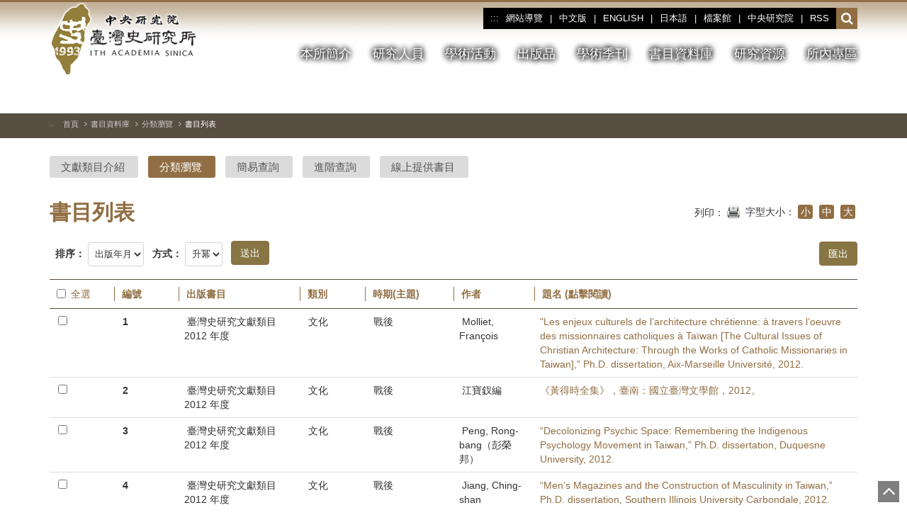

--- FILE ---
content_type: text/html; charset=utf-8
request_url: https://www.ith.sinica.edu.tw/publish-data_classification_list2.php?l=c&fY=40&fC=90&fS=356
body_size: 104071
content:
   <html lang="zh-Hant-TW">
  <head>
    <meta http-equiv="Content-Type" content="text/html; charset=utf-8" />
    <meta http-equiv="X-UA-Compatible" content="IE=edge">
    <meta name="viewport" content="width=device-width, initial-scale=1, maximum-scale=1, user-scalable=no">
    <!-- 上面3個meta標籤*必須*放在最前面，任何其他内容都*必須*跟隨其後！ -->
    <meta name="description" content="">
    <meta name="author" content="">
    <link rel="icon" href="new_images/favicon.ico">
    <title>書目列表 | 分類瀏覽 | 書目資料庫 | 中央研究院-臺灣史研究所</title>
    <link rel="stylesheet" href="bootstrap/css/bootstrap.css"><!-- Bootstrap 主CSS -->
    <link rel="stylesheet" href="AddKit/font-awesome-4.7.0/css/font-awesome.css"><!-- icon CSS -->
    <link rel="stylesheet" href="AddKit/vegas-2.4.0/vegas.css"><!-- 主圖 CSS -->
    <link rel="stylesheet" href="css/main-add.css?v=u1763395200"><!-- 自定 (放最後面用以覆蓋原設定) -->
    <link rel="stylesheet" href="css/page.css?v=u1763395200"><!-- 內頁 -->
        
    <script src="https://ajax.googleapis.com/ajax/libs/jquery/3.6.0/jquery.min.js" integrity="sha384-vtXRMe3mGCbOeY7l30aIg8H9p3GdeSe4IFlP6G8JMa7o7lXvnz3GFKzPxzJdPfGK" crossorigin="anonymous"></script>
	<script src="bootstrap/js/bootstrap.min.js"></script><!-- Bootstrap 主js -->
    <script src="bootstrap/js/respond.min.js"></script><!-- 讓 IE8 支持 Respond.js 媒體查詢-->
    <script src="bootstrap/js/html5shiv.min.js"></script><!-- 讓 IE8 支持 HTML5 元素 -->
    <script src="bootstrap/js/ie10-viewport-bug-workaround.js"></script><!-- 修正 IE10 在 Windows 8 的 bug -->
    <script src="AddKit/vegas-2.4.0/vegas.js?v=u1763395200"></script><!-- 主圖 -->
	<script src="js/add.js?v=u1763395200"></script><!-- 自定 -->
    <script src="js/CommonTool.js?v=u1763395200"></script>
  </head>
  <noscript>
      <div>您的瀏覽器不支援JavaScript語法，但沒關係並不會影響到主要內容的閱讀，主視覺圖片會直接顯示一張預設圖片。</div>
      <style>
	  /*輪撥圖套件*/
	  .owl-carousel { display:block !important;}
	  .footer-menu-box .collapse { display: block;}
	  .footer-menu-box .footer_bar { display:none;}
	  /*主圖*/
	  .nojs-main-pic { background-image: url(file/main-pic/main_pic_01_600_2500.jpg);}
      .index-pic-con { padding-top:1px;}
      </style>
  </noscript>
  <body>
    <nav id="top" class="navbar navbar-ith none-bottom-border">
        <a href="#Main_Content" class="sr-only sr-only-focusable" title="跳到主要內容區塊">跳到主要內容區塊</a>
        <!--/*  導覽列, logo, search */-->
        <div class="navbar-header container">
            
            <div class="site-logo"><h1><a href="index.php?l=c" title="中央研究院-臺灣史研究所-首頁"><span class="logo"><span class="sr-only">中央研究院-臺灣史研究所-首頁</span></span></a></h1></div>
            
            <button type="button" title="網站主要選單" class="navbar-toggle collapsed" data-bs-toggle="collapse" data-bs-target="#navbar" aria-expanded="false" aria-controls="navbar">
              <span class="sr-only">點擊開啟或關閉網站主要選單</span>
              <span class="icon-bar"></span>
              <span class="icon-bar"></span>
              <span class="icon-bar"></span>
            </button>
            <div id="navbar" class="navbar-collapse collapse">
                <div class="top-menu-box">
                    <div class="top-menu">
                        <ul class="nav navbar-nav tag-nav">
                          <li class="sm"><a href="#" title="上方導覽及主要選單區" accesskey="U" class="accesskey">:::</a></li>
                          <li><a href="map.php?l=c" title="網站導覽">網站導覽</a></li>
                          <li class="li-hide"><a>|</a></li>
                          <li><a href="index.php?l=c" title="中文版">中文版</a></li>
                          <li class="li-hide"><a>|</a></li>
                          <li><a href="index.php?l=e" title="ENGLISH">ENGLISH</a></li><!--index-en.php-->
                          <li class="li-hide"><a>|</a></li>
                          <li><a href="j-introduction.php?l=j" title="日本語">日本語</a></li><!--j-introduction.php-->
                          <li class="li-hide"><a>|</a></li>
                          <li><a href="http://archives.ith.sinica.edu.tw/" target="_blank" rel="noopener noreferrer" title="檔案館(另開新視窗)">檔案館</a></li>
                          <li class="li-hide"><a>|</a></li>
                          <li><a href="https://www.sinica.edu.tw/" target="_blank" rel="noopener noreferrer" title="中央研究院(另開新視窗)">中央研究院</a></li>
                                                    <li class="li-hide"><a>|</a></li>
                          <li><a href="rss/rss.xml" target="_blank" rel="noopener noreferrer" title="RSS訂閱(另開新視窗)">RSS</a></li>
                          <!-- <li><a href="#" target="_blank" title="RSS訂閱(另開新視窗)">RSS</a></li> -->
                                                  </ul>
                    </div>
                    
                    <div class="navbar-search">
                        <style>.nojs-search { display:none;}</style>
                        <noscript>
							<div>您的瀏覽器不支援JavaScript語法，點擊搜尋按鈕時會直接連結到站內搜尋頁面使用功能。</div>
							<style>.js-search { display:none;} .nojs-search { display:block;}</style>
                        </noscript>
                        <!-- js 可執行時 -->
                        <div class="js-search dropdown">
                            <a href="#" class="dropdown-toggle" role="button" data-bs-toggle="dropdown" title="開啟或收合搜尋欄位"> <i aria-hidden="true" class="fa fa-search" aria-hidden="true"></i><span class="sr-only">開啟或收合搜尋欄位</span></a>
                            <!--彈出搜尋-->
                            <div class="dropdown-menu animated fadeIn">
                                <div class="modal-dialog modal-sm">
                                    <form action="search.php" method="get" class="m-0">
                                    <input type="hidden" name="l" value="c">
                                    <div class="modal-content">
                                        <div class="color-line"></div>
                                        <div class="modal-header text-center">
                                            <label for="top-search" class="h4 modal-title">站內搜尋</label>
                                        </div>
                                        <div class="panel-body">
                                        <input id="top-search" name="q" type="text" title="搜尋字詞" placeholder="站內搜尋關鍵字..." class="form-control">
                                        </div>
                                        <div class="modal-footer" style="background: #f7f9fa;">
                                            <button type="submit" class="btn btn-deep-coffee btn-sm" data-dismiss="modal" title="送出搜尋"><i aria-hidden="true" class="fa fa-search"></i> 搜尋</button>
                                        </div>
                                    </div>
                                    </form>
                                </div>
                            </div>
                        </div>
                        <!-- js 不可執行時 -->
                        <div class="nojs-search">
                            <a href="search.php" title="站內搜尋"><i aria-hidden="true" class="fa fa-search"></i><span class="sr-only">站內搜尋</span></a>
                        </div>
                        <!-- 767px 以下時 -->
                        <div class="top-search">
                        	<form action="search.php" method="get" class="m-0">
                            <input type="hidden" name="l" value="c">
                            <div class="input-group">
                                <label for="top-search-nojs" class="d-n">站內搜尋</label>
                                <input id="top-search-nojs" name="q" type="text" title="搜尋字詞" placeholder="站內搜尋關鍵字..." class="form-control">
                                <span class="input-group-btn btn-advance">
                                <button class="btn icon-search" type="submit" title="送出搜尋"><i aria-hidden="true" class="fa fa-search"></i><span class="sr-only">送出搜尋</span></button>
                                </span>
                            </div>
                            </form>
                        </div>
                        
                    </div>
                    
                </div>
                <div class="clear"></div>

                <div class="main-menu-box">
                    <ul class="nav navbar-nav">
                      <!--top menu-->
                      <li id="menu_about_menu" class="has-sub" onclick="ActOnClick('about_menu');" onmouseover="ActOnmouse('about_menu', 'onmouseover');" onmouseout="ActOnmouse('about_menu', 'onmouseout');"><a href="about_menu.php?l=c" class="dropdown-toggle" data-bs-toggle="dropdown" role="button" aria-expanded="false" title="本所簡介" onFocus="ActOnFocus('about_menu');" onBlur="">本所簡介</a><ul class="dropdown-menu dropdown-menu-plural" role="menu"><li class="basic_01"><a href="about.php?l=c&no=15" title="本所介紹">本所介紹</a></li><li class="basic_01"><a href="about.php?l=c&no=20" title="組織圖">組織圖</a></li><li class="basic_01"><a href="about.php?l=c&no=19" title="學術諮詢委員">學術諮詢委員</a></li><li class="basic_01"><a href="about.php?l=c&no=35" title="學術合作">學術合作</a></li><li class="basic_01"><a href="about_services.php?l=c" title="學術服務">學術服務</a></li><li class="basic_01"><a href="about_staffs.php?l=c" title="行政人員">行政人員</a></li><li class="basic_01"><a href="about.php?l=c&no=32" title="研究設備">研究設備</a></li></ul></li><li id="menu_members_menu" class="has-sub" onclick="ActOnClick('members_menu');" onmouseover="ActOnmouse('members_menu', 'onmouseover');" onmouseout="ActOnmouse('members_menu', 'onmouseout');"><a href="members_menu.php?l=c" class="dropdown-toggle" data-bs-toggle="dropdown" role="button" aria-expanded="false" title="研究人員" onFocus="ActOnFocus('members_menu');" onBlur="">研究人員</a><ul class="dropdown-menu dropdown-menu-plural" role="menu"><li class="basic_01"><a href="members_research.php?l=c" title="研究群">研究群</a></li><li class="basic_01"><a href="members_faculty.php?l=c&no=3" title="專任研究人員">專任研究人員</a></li><li class="basic_01"><a href="members_faculty.php?l=c&no=2" title="兼任研究人員">兼任研究人員</a></li><li class="basic_01"><a href="members_faculty.php?l=c&no=4" title="合聘研究人員">合聘研究人員</a></li><li class="basic_01"><a href="members_faculty.php?l=c&no=11" title="退、離研究人員">退、離研究人員</a></li><li class="basic_01"><a href="members_faculty.php?l=c&no=9" title="研究技術人員">研究技術人員</a></li><li class="basic_01"><a href="members_faculty.php?l=c&no=8" title="博士後研究">博士後研究</a></li><li class="basic_01"><a href="members_faculty.php?l=c&no=5" title="訪問學人">訪問學人</a></li><li class="basic_01"><a href="members_faculty.php?l=c&no=6" title="博士培育/訪問學員">博士培育/訪問學員</a></li><li class="basic_01"><a href="members_apply.php?l=c" title="申請作業">申請作業</a></li></ul></li><li id="menu_academic_menu" class="has-sub" onclick="ActOnClick('academic_menu');" onmouseover="ActOnmouse('academic_menu', 'onmouseover');" onmouseout="ActOnmouse('academic_menu', 'onmouseout');"><a href="academic_menu.php?l=c" class="dropdown-toggle" data-bs-toggle="dropdown" role="button" aria-expanded="false" title="學術活動" onFocus="ActOnFocus('academic_menu');" onBlur="">學術活動</a><ul class="dropdown-menu dropdown-menu-plural" role="menu"><li class="basic_01"><a href="academic_recent.php?l=c" title="近期演講">近期演講</a></li><li class="basic_01"><a href="academic_list.php?l=c&no=1" title="週二演講">週二演講</a></li><li class="basic_01"><a href="academic_list.php?l=c&no=2" title="學術研討會">學術研討會</a></li><li class="basic_01"><a href="academic_list.php?l=c&no=4" title="研究群活動">研究群活動</a></li><li class="basic_01"><a href="academic_list.php?l=c&no=3" title="其他活動">其他活動</a></li><li class="basic_01"><a href="academic_search.php?l=c" title="歷年活動查詢">歷年活動查詢</a></li><li class="basic_01"><a href="academic_qa.php?l=c&id=1" title="報名常見問題">報名常見問題</a></li></ul></li><li id="menu_publish_menu" class="has-sub" onclick="ActOnClick('publish_menu');" onmouseover="ActOnmouse('publish_menu', 'onmouseover');" onmouseout="ActOnmouse('publish_menu', 'onmouseout');"><a href="publish_menu.php?l=c" class="dropdown-toggle" data-bs-toggle="dropdown" role="button" aria-expanded="false" title="出版品" onFocus="ActOnFocus('publish_menu');" onBlur="">出版品</a><ul class="dropdown-menu dropdown-menu-plural" role="menu"><li class="basic_01"><a href="publish_list.php?l=c&no=New" title="新書介紹">新書介紹</a></li><li class="basic_01"><a href="publish_list.php?l=c&no=All" title="出版品">出版品</a></li><li class="basic_01"><a href="publish_measures.php?l=c&id=1" title="發行辦法">發行辦法</a></li><li class="basic_01"><a href="publish_order.php?l=c&id=1" title="訂購資訊">訂購資訊</a></li></ul></li><li id="menu_quarterly_menu" class="has-sub" onclick="ActOnClick('quarterly_menu');" onmouseover="ActOnmouse('quarterly_menu', 'onmouseover');" onmouseout="ActOnmouse('quarterly_menu', 'onmouseout');"><a href="quarterly_menu.php?l=c" class="dropdown-toggle" data-bs-toggle="dropdown" role="button" aria-expanded="false" title="學術季刊" onFocus="ActOnFocus('quarterly_menu');" onBlur="">學術季刊</a><ul class="dropdown-menu dropdown-menu-plural" role="menu"><li class="basic_01"><a href="quarterly.php?l=c&no=1" title="季刊介紹">季刊介紹</a></li><li class="basic_01"><a href="quarterly_current.php?l=c" title="當期季刊">當期季刊</a></li><li class="basic_01"><a href="quarterly_history_list.php?l=c" title="歷年期刊">歷年期刊</a></li><li class="basic_01"><a href="quarterly_search.php?l=c" title="期刊查詢">期刊查詢</a></li><li class="basic_01"><a href="quarterly.php?l=c&no=2" title="投稿須知">投稿須知</a></li><li class="basic_01"><a href="quarterly.php?l=c&no=3" title="訂閱辦法">訂閱辦法</a></li><li class="basic_01"><a href="quarterly.php?l=c&no=4" title="編輯委員會">編輯委員會</a></li></ul></li><li id="menu_publish-data_menu" class="has-sub" onclick="ActOnClick('publish-data_menu');" onmouseover="ActOnmouse('publish-data_menu', 'onmouseover');" onmouseout="ActOnmouse('publish-data_menu', 'onmouseout');"><a href="publish-data_menu.php?l=c" class="dropdown-toggle" data-bs-toggle="dropdown" role="button" aria-expanded="false" title="書目資料庫" onFocus="ActOnFocus('publish-data_menu');" onBlur="">書目資料庫</a><ul class="dropdown-menu dropdown-menu-plural" role="menu"><li class="basic_01"><a href="publish-data_show.php?l=c" title="文獻類目介紹">文獻類目介紹</a></li><li class="basic_01"><a href="publish-data_classification_list.php?l=c" title="分類瀏覽">分類瀏覽</a></li><li class="basic_01"><a href="publish-data_simple_search.php?l=c" title="簡易查詢">簡易查詢</a></li><li class="basic_01"><a href="publish-data_Advanced_search.php?l=c" title="進階查詢">進階查詢</a></li><li class="basic_01"><a href="publish-data_catalog.php?l=c" title="線上提供書目">線上提供書目</a></li></ul></li><li id="menu_links_menu" class="has-sub" onclick="ActOnClick('links_menu');" onmouseover="ActOnmouse('links_menu', 'onmouseover');" onmouseout="ActOnmouse('links_menu', 'onmouseout');"><a href="links_menu.php?l=c" class="dropdown-toggle" data-bs-toggle="dropdown" role="button" aria-expanded="false" title="研究資源" onFocus="ActOnFocus('links_menu');" onBlur="">研究資源</a><ul class="dropdown-menu dropdown-menu-plural" role="menu"><li class="basic_01"><a href="links.php?l=c&no=0&id=31" title="專題研究資源">專題研究資源</a></li><li class="basic_01"><a href="links.php?l=c&no=1&id=24" title="相關線上刊物">相關線上刊物</a></li><li class="basic_01"><a href="links.php?l=c&no=2&id=37" title="研究機構學會">研究機構學會</a></li><li class="basic_01"><a href="links.php?l=c&no=3&id=38" title="史料蒐藏機構">史料蒐藏機構</a></li><li class="basic_01"><a href="links.php?l=c&no=4&id=39" title="相關學校系所">相關學校系所</a></li><li class="basic_01"><a href="links.php?l=c&no=5&id=33" title="相關網站資源">相關網站資源</a></li></ul></li><li id="menu_internal_menu" class="has-sub" onclick="ActOnClick('internal_menu');" onmouseover="ActOnmouse('internal_menu', 'onmouseover');" onmouseout="ActOnmouse('internal_menu', 'onmouseout');"><a href="internal_menu.php?l=c" class="dropdown-toggle" data-bs-toggle="dropdown" role="button" aria-expanded="false" title="所內專區" onFocus="ActOnFocus('internal_menu');" onBlur="">所內專區</a><ul class="dropdown-menu dropdown-menu-plural" role="menu"><li class="basic_01"><a href="internal_administration_list.php?l=c&no=7&id=17" title="常用行政資源">常用行政資源</a></li><li class="basic_01"><a href="internal_login.php?l=c" title="使用者登入" onBlur="ActOnmouse('internal_menu', 'onmouseout');">使用者登入</a></li></ul></li>                    </ul>
                </div>
                <div class="clear"></div>
            </div>
            
        </div>
    <div class="topbg"></div>
    <!--<div class="navbar-ith-border-bottom"></div>-->
    </nav>
    <!--頂部_end-->
    <!--主圖-->
    <div id="main-pic" class="nojs-main-pic pic-page"><!-- class="pic-page"-->
                <div class="page-pic-con">
            <div class="container">
                <div class="main-pic-button-group-page-outer">
                    <div class="main-pic-button-group">
                        <div class="main-pic-click" id="PlayOrPause" data-method="toggle"><button aria-label="切換暫停、播放" id="TopMainImageClick"><i aria-hidden="true" id="PlayOrPauseIcon" class="fa fa-pause"></i><span class="sr-only">切換暫停、播放</span></button></div>
                        <div class="main-pic-previous" id="previous" data-method="previous"><button aria-label="上一張圖片" ><i aria-hidden="true" class="fa fa-angle-left"></i><span class="sr-only">上一張圖片</span></button></div>
                        <div class="main-pic-next" id="next" data-method="next"><button aria-label="下一張圖片"><i aria-hidden="true" class="fa fa-angle-right"></i><span class="sr-only">下一張圖片</span></button></div>
                        <div class="main-pic-link"><a title="主圖連結" id="IndexLink"><i aria-hidden="true" class="fa fa-link"></i><span class="sr-only">主圖連結</span></a></div>
                    </div>
                </div>
            </div>
        </div>
          </div>
    <script>
	$elmt = $("#main-pic");
	$elmt.vegas({
		slides: [
				{src: 'file/17605864191.jpg', url: 'https://www.ith.sinica.edu.tw/academic_look.php?l=c&no=2&id=1422', urlTitle: '『「報刊的殖民地顯影：日本統治後期臺灣的媒體與文化政治」學術研討會』網頁', str: '<h2>「報刊的殖民地顯影：日本統治後期臺灣的媒體與文化政治」學術研討會</h2>'},{src: 'file/17611040451.jpg', url: 'https://www.ith.sinica.edu.tw/academic_look.php?l=c&no=2&id=1426', urlTitle: '『進擊的臺灣史：2025臺灣史國際學術研討會』網頁', str: '<h2>進擊的臺灣史：2025臺灣史國際學術研討會</h2>'},{src: 'file/17629161411.jpg', url: 'https://www.ith.sinica.edu.tw/academic_look.php?l=c&no=3&id=1436', urlTitle: '『謝國興研究員退休演講』網頁', str: '<h2>謝國興研究員退休演講</h2>(題目：也著神，也著人：四十年的研究與服務)'},{src: 'file/15464169411.jpg', url: '', urlTitle: '', str: '<h2>臺灣地里圖</h2>(形成時間：1684年後 / 資料來源：數位方輿)'},{src: 'file/15464170691.jpg', url: '', urlTitle: '', str: '<h2>嘉義街中心</h2>(形成時間：1927年 / 來源：陳澄波畫作與文書，臺灣史檔案資源系統)'},{src: 'file/17032345531.jpg', url: 'https://www.ith.sinica.edu.tw/members_faculty.php?l=c&no=3', urlTitle: '『研究人員』網頁', str: '<h2>研究人員</h2>'},{src: 'file/17062338801.jpg', url: 'https://www.ith.sinica.edu.tw/publish_list.php?l=c&no=All', urlTitle: '『本所出版品』網頁', str: '<h2>本所出版品</h2>'},				],
		delay: 15000,
		animation: 'random',
		//overlay: 'AddKit/vegas-2.4.0/overlays/02.png'
		walk: function(index, slideSettings) {
			// 等下一張背景 DOM 出現後處理
			setTimeout(() => {
				// 找出最新一張背景（通常是最後一個 .vegas-slide）
				const $lastSlideB = $('.vegas-slide-inner').last();
				const $lastSlide = $('#imgTitle').last();
				$lastSlideB
				  .attr('role', 'img')
				  .attr('aria-label', '背景圖顯示：' + (slideSettings.str || '').replace(/<h2>(.*?)<\/h2>/gi, '「$1」').replace(/<br\s*\/?>/gi, '，'));
				if($('#imgTitle').length){
					$lastSlide
					  .attr('role', 'img')
					  .attr('aria-label', '背景圖顯示：' + (slideSettings.str || '').replace(/<h2>(.*?)<\/h2>/gi, '「$1」').replace(/<br\s*\/?>/gi, '，'));
				}
				$("li[id^='TopBanner']").each(function(k){
					if(k===index){
						$('li#TopBanner'+k).attr('aria-selected', 'true');
					}else{
						$('li#TopBanner'+k).attr('aria-selected', 'false');
					}
				});
			}, 50);
		}
	});
	$('div#previous').on('click', function () {
		$elmt.vegas('previous');
		if($('#PlayOrPauseIcon').attr('class')=='fa fa-play'){
			$('.vegas-slide-inner').css('animation', '0ms');
		}
	});
	$('div#next').on('click', function () {
		$elmt.vegas('next');
		if($('#PlayOrPauseIcon').attr('class')=='fa fa-play'){
			$('.vegas-slide-inner').css('animation', '0ms');
		}
	});
	$('div#PlayOrPause').on('click', function () {
		$elmt.vegas('toggle');
		if($('#PlayOrPauseIcon').attr('class')=='fa fa-pause'){
			$('.vegas-slide-inner').css('animation', '0ms');
			$('#PlayOrPauseIcon').attr('class', 'fa fa-play');
			$('#TopMainImageClick').attr('aria-label', '暫停');
		}else{
			$('#PlayOrPauseIcon').attr('class', 'fa fa-pause');
			$('#TopMainImageClick').attr('aria-label', '播放');
		}
	});
	if($('#TopLiBox').length){
		const LiArray = '["\u300c\u300c\u5831\u520a\u7684\u6b96\u6c11\u5730\u986f\u5f71\uff1a\u65e5\u672c\u7d71\u6cbb\u5f8c\u671f\u81fa\u7063\u7684\u5a92\u9ad4\u8207\u6587\u5316\u653f\u6cbb\u300d\u5b78\u8853\u7814\u8a0e\u6703\u300d","\u300c\u9032\u64ca\u7684\u81fa\u7063\u53f2\uff1a2025\u81fa\u7063\u53f2\u570b\u969b\u5b78\u8853\u7814\u8a0e\u6703\u300d","\u300c\u8b1d\u570b\u8208\u7814\u7a76\u54e1\u9000\u4f11\u6f14\u8b1b\u300d((\u984c\u76ee\uff1a\u4e5f\u8457\u795e\uff0c\u4e5f\u8457\u4eba\uff1a\u56db\u5341\u5e74\u7684\u7814\u7a76\u8207\u670d\u52d9))","\u300c\u81fa\u7063\u5730\u91cc\u5716\u300d((\u5f62\u6210\u6642\u9593\uff1a1684\u5e74\u5f8c \/ \u8cc7\u6599\u4f86\u6e90\uff1a\u6578\u4f4d\u65b9\u8f3f))","\u300c\u5609\u7fa9\u8857\u4e2d\u5fc3\u300d((\u5f62\u6210\u6642\u9593\uff1a1927\u5e74 \/ \u4f86\u6e90\uff1a\u9673\u6f84\u6ce2\u756b\u4f5c\u8207\u6587\u66f8\uff0c\u81fa\u7063\u53f2\u6a94\u6848\u8cc7\u6e90\u7cfb\u7d71))","\u300c\u7814\u7a76\u4eba\u54e1\u300d","\u300c\u672c\u6240\u51fa\u7248\u54c1\u300d"]';
		let LiHtml = '';
		$.each(JSON.parse(LiArray), function(i,v){
			LiHtml += '<li id="TopBanner'+i+'" role="tab" tabindex="0" aria-label="請按下Enter可讀取畫面'+v+'"></li>';
		});
		$('#TopLiBox').empty().append(LiHtml);
		$.each(JSON.parse(LiArray), function(i,v){
			$('li#TopBanner'+i).on('click', function () {
				$elmt.vegas('jump', i);
				$("li[id^='TopBanner']").each(function(k){
					if(k===i){
						$(this).attr('aria-selected', 'true');
					}else{
						$('li#TopBanner'+k).attr('aria-selected', 'false');
					}
				});
				if($('#PlayOrPauseIcon').attr('class')=='fa fa-play'){
					$('.vegas-slide-inner').css('animation', '0ms');
				}
			});
			$('li#TopBanner'+i).on('keydown', function (e) {
				if (e.key === 'Enter' || e.key === ' ' || e.keyCode === 13 || e.keyCode === 32) {
					e.preventDefault();
					$(this).trigger('click');
				}
			});
		});
	}
    </script>
    <!--主圖_end-->
    <!--內容-->
    <!--路徑列-->
    <div class="page-article news-box">
        <div class="container">
            <ol class="breadcrumb hbreadcrumb">
                <li><a id="Main_Content" href="#Main_Content" title="主要內容區" accesskey="C" class="accesskey">:::</a></li>
                <li><a href="index.php?l=c">首頁</a></li>
                <li><a href="publish-data_menu.php?l=c">書目資料庫</a></li>
                <li><a href="publish-data_classification_list.php?l=c">分類瀏覽</a></li>
                <li class="active">書目列表</li>
                
            </ol>
        </div>
    </div>
    <!--路徑列_end-->
    
    <!--內容-->
    <div class="page-article">
    	<script>
		function all_choose(){
			$("input[name^='ckUP']").each(function(){
				$(this).prop("checked", $("#CheckAll").prop("checked"));
			});
		}
		function choose_single(){
			var i= 0;
			$("input[name^='ckUP']").each(function(){
				if($(this).prop("checked")==false)i++;
			});
			if(i)
				$("#CheckAll").prop("checked", false);
			else
				$("#CheckAll").prop("checked", true);
			
		}
		</script>
        <noscript>
        <p>很抱歉，全選功能需使用 JavaScript 才可正常使用，請改用支援 JavaScript 的瀏覽器，謝謝!</p>  
        </noscript>
        <!--中間區塊-->
        <div class="container on-side-bar"><!--內頁只有中間內容，無右側 *需添加.on-side-bar-->
        <!--主要內容-->
        <div class="content-wrap">
            <!--左側-->
            <div class="main-con">
                <div class="con-box">
                
                    <div id="primary"><!--字型大小選擇-->
                        
                        <!--次選單-->
						<div class="search-type-nav">
    <ul>
        <li><a href="publish-data_show.php?l=c" title="文獻類目介紹">文獻類目介紹</a></li> <li><a href="publish-data_classification_list.php?l=c" class="active" title="分類瀏覽">分類瀏覽</a></li> <li><a href="publish-data_simple_search.php?l=c" title="簡易查詢">簡易查詢</a></li> <li><a href="publish-data_Advanced_search.php?l=c" title="進階查詢">進階查詢</a></li> <li><a href="publish-data_catalog.php?l=c" title="線上提供書目">線上提供書目</a></li>     </ul>
</div>
                        
                        <div class="hpanel m-b-0">
                            <div class="panel-heading">
                                <h2 class="unit-title">書目列表</h2>
                                <!--分享、列印、字體大小-->
                                
<noscript>
	<div class="clear"></div><div>您的瀏覽器似乎不支援JavaScript語法，但沒關係，這裡的JavaScript語法並不會影響到內容的陳述， 如需要選擇字級大小，IE6請利用鍵盤按住ALT鍵+ V → X → (G)最大(L)較大(M)中(S)較小(A)小，來選擇適合您的文字大小， 而IE7或Firefox瀏覽器則可利用鍵盤 Ctrl + (+)放大(-)縮小來改變字型大小，如需要回到上一頁可使用瀏覽器提供的 Alt+左方向鍵(←) 快速鍵功能，列印可使用瀏覽器提供的(Ctrl+P)功能。</div>
	<style>.fontlevel, .print_functions { display:none;}</style>
</noscript>
<div class="share-btn">
    <span class="print_functions">
        <ul>
          <li>列印：</li>
          <li><a href="/publish-data_classification_list2.php?l=c&fY=40&fC=90&fS=356&print=print" target="_blank" rel="noopener noreferrer" title="列印(另開新視窗)"><img src="new_images/share-btn_print.png" alt="列印" /></a></li>
        </ul>
    </span>
    <div class="fontlevel">
        <ul>
          <li>字型大小：<div id="font"><a href="javascript:doZoom(12)" title="縮小字型">小</a> <a href="javascript:doZoom(14)" title="正常字型">中</a> <a href="javascript:doZoom(18)" title="放大字型">大</a></div></li>
        </ul>
    </div>
</div>
<div class="clear"></div>

                            </div>
                        </div>
                        <div class="search-row-02" style="padding-right:60px;">
                            <form name="form1" method="GET" action="publish-data_classification_list2.php" class="m-0">
                            <input type="hidden" name="l" value="c">
                            <input type="hidden" name="act" value="y">
                            <input type="hidden" name="fY" value="40">
                            <input type="hidden" name="fC" value="90">
                            <input type="hidden" name="fS" value="356">
                            <div class="w-auto">
                            <label for="ky">排序：</label>
                            <select id="ky" name="ckY" class="input_01 w-auto">      
                                <option value="1" selected>出版年月</option>
                                <option value="2">作者</option>
                                <option value="3">題名</option>		 
                            </select>
                            </div>
                            <div class="w-auto">
                            <label for="ad">方式：</label>
                            <select id="ad" name="ckAD" class="input_01 w-auto">
                                <option value="2" selected>升冪</option>
                                <option value="1">降冪</option>		 
                            </select>
                            </div>
                            <div class="w-auto">
                            <input type='hidden' name='iroq'  value='eddd7f7db50578cb4447a0f26bbf0ce8' />                            <input type="submit" class="btn btn-coffee" style="margin-top:-4px;" value="送出">
                            </div>
                            </form>
                        </div>
                        <form name="form2" method="POST" action="publish-data_classification_UP.php" class="m-0">
								
                        <input type="hidden" name="ckpfgt" value="a0ddc1775e57df89257b8781db5b7147">
                        <div class="page-content clearfix" style="position:relative;">
                            <div style="position:absolute; right:0; top:-39px;"><input type="submit" class="btn btn-coffee" style="margin-top:-4px;" value="匯出"></div>
                            <div class="article-content">
                                <div id="list" class="list-hover change-table line-height-default" role="table">
                                    <div role="rowgroup">
                                        <div class="row list-header" role="row">
                                            <span class="grid w-8 th" role="columnheader"><label for="CheckAll" class="checkbox-inline"> <input id="CheckAll" type="checkbox" value="Akk" onclick="all_choose();">全選 </label></span>
                                            <span class="grid w-8 th" role="columnheader">編號</span>
                                            <span class="grid w-15 th" role="columnheader">出版書目</span>
                                            <span class="grid w-8 th" role="columnheader">類別</span>
                                            <span class="grid w-11 th" role="columnheader">時期(主題)</span>
                                            <span class="grid w-10 th" role="columnheader">作者</span>
                                            <span class="grid w-40 th" role="columnheader">題名 (點擊閱讀)</span>
                                        </div>
                                    </div>
										  
                                    <div role="rowgroup">
                                        <div class="row" role="row">
                                            <span class="grid w-8 td-change" role="cell">
                                                <span class="title">勾選：</span>
                                                <input id="ckUP_0" name="ckUP[]" type="checkbox" onclick="choose_single();" value="24762" >
                                            </span>
                                            <span class="grid w-8 td-change" role="cell">
                                                <span class="title">編號：</span>
                                                <label for="ckUP_0">1</label>
                                            </span>
                                            <span class="grid w-15 td-change" role="cell">
                                                <span class="title">出版書目：</span>
                                                臺灣史研究文獻類目 2012 年度                                            </span>
                                            <span class="grid w-8 td-change" role="cell">
                                                <span class="title">類別：</span>
                                                文化                                            </span>
                                            <span class="grid w-11 td-change" role="cell">
                                                <span class="title">時期(主題)：</span>
                                                戰後                                            </span>
                                            <span class="grid w-10 td-change" role="cell">
                                                <span class="title">作者：</span>
                                                Molliet, François                                            </span>
                                            <span class="grid w-40 td-change theme" role="cell">
                                                <span class="title">題名 (點擊閱讀)：</span>
                                                <time><a href="publish-data_classification_look.php?l=c&fY=40&fC=90&fS=356&ckY=1&ckAD=2&id=24762&sn=1&page=1&ps=20" title=""Les enjeux culturels de l’architecture chrétienne: à travers l’oeuvre des missionnaires catholiques à Taïwan [The Cultural Issues of Christian Architecture: Through the Works of Catholic Missionaries in Taiwan],” Ph.D. dissertation, Aix-Marseille Université, 2012.">"Les enjeux culturels de l’architecture chrétienne: à travers l’oeuvre des missionnaires catholiques à Taïwan [The Cultural Issues of Christian Architecture: Through the Works of Catholic Missionaries in Taiwan],” Ph.D. dissertation, Aix-Marseille Université, 2012.</a></time>
                                            </span>
                                        </div>
                                    </div>
										  
                                    <div role="rowgroup">
                                        <div class="row" role="row">
                                            <span class="grid w-8 td-change" role="cell">
                                                <span class="title">勾選：</span>
                                                <input id="ckUP_1" name="ckUP[]" type="checkbox" onclick="choose_single();" value="16795" >
                                            </span>
                                            <span class="grid w-8 td-change" role="cell">
                                                <span class="title">編號：</span>
                                                <label for="ckUP_1">2</label>
                                            </span>
                                            <span class="grid w-15 td-change" role="cell">
                                                <span class="title">出版書目：</span>
                                                臺灣史研究文獻類目 2012 年度                                            </span>
                                            <span class="grid w-8 td-change" role="cell">
                                                <span class="title">類別：</span>
                                                文化                                            </span>
                                            <span class="grid w-11 td-change" role="cell">
                                                <span class="title">時期(主題)：</span>
                                                戰後                                            </span>
                                            <span class="grid w-10 td-change" role="cell">
                                                <span class="title">作者：</span>
                                                江寶釵編                                            </span>
                                            <span class="grid w-40 td-change theme" role="cell">
                                                <span class="title">題名 (點擊閱讀)：</span>
                                                <time><a href="publish-data_classification_look.php?l=c&fY=40&fC=90&fS=356&ckY=1&ckAD=2&id=16795&sn=2&page=1&ps=20" title="《黃得時全集》，臺南：國立臺灣文學館，2012。">《黃得時全集》，臺南：國立臺灣文學館，2012。</a></time>
                                            </span>
                                        </div>
                                    </div>
										  
                                    <div role="rowgroup">
                                        <div class="row" role="row">
                                            <span class="grid w-8 td-change" role="cell">
                                                <span class="title">勾選：</span>
                                                <input id="ckUP_2" name="ckUP[]" type="checkbox" onclick="choose_single();" value="16790" >
                                            </span>
                                            <span class="grid w-8 td-change" role="cell">
                                                <span class="title">編號：</span>
                                                <label for="ckUP_2">3</label>
                                            </span>
                                            <span class="grid w-15 td-change" role="cell">
                                                <span class="title">出版書目：</span>
                                                臺灣史研究文獻類目 2012 年度                                            </span>
                                            <span class="grid w-8 td-change" role="cell">
                                                <span class="title">類別：</span>
                                                文化                                            </span>
                                            <span class="grid w-11 td-change" role="cell">
                                                <span class="title">時期(主題)：</span>
                                                戰後                                            </span>
                                            <span class="grid w-10 td-change" role="cell">
                                                <span class="title">作者：</span>
                                                Peng, Rong-bang（彭榮邦）                                            </span>
                                            <span class="grid w-40 td-change theme" role="cell">
                                                <span class="title">題名 (點擊閱讀)：</span>
                                                <time><a href="publish-data_classification_look.php?l=c&fY=40&fC=90&fS=356&ckY=1&ckAD=2&id=16790&sn=3&page=1&ps=20" title="“Decolonizing Psychic Space: Remembering the Indigenous Psychology Movement in Taiwan,” Ph.D. dissertation, Duquesne University, 2012.">“Decolonizing Psychic Space: Remembering the Indigenous Psychology Movement in Taiwan,” Ph.D. dissertation, Duquesne University, 2012.</a></time>
                                            </span>
                                        </div>
                                    </div>
										  
                                    <div role="rowgroup">
                                        <div class="row" role="row">
                                            <span class="grid w-8 td-change" role="cell">
                                                <span class="title">勾選：</span>
                                                <input id="ckUP_3" name="ckUP[]" type="checkbox" onclick="choose_single();" value="16789" >
                                            </span>
                                            <span class="grid w-8 td-change" role="cell">
                                                <span class="title">編號：</span>
                                                <label for="ckUP_3">4</label>
                                            </span>
                                            <span class="grid w-15 td-change" role="cell">
                                                <span class="title">出版書目：</span>
                                                臺灣史研究文獻類目 2012 年度                                            </span>
                                            <span class="grid w-8 td-change" role="cell">
                                                <span class="title">類別：</span>
                                                文化                                            </span>
                                            <span class="grid w-11 td-change" role="cell">
                                                <span class="title">時期(主題)：</span>
                                                戰後                                            </span>
                                            <span class="grid w-10 td-change" role="cell">
                                                <span class="title">作者：</span>
                                                Jiang, Ching-shan                                            </span>
                                            <span class="grid w-40 td-change theme" role="cell">
                                                <span class="title">題名 (點擊閱讀)：</span>
                                                <time><a href="publish-data_classification_look.php?l=c&fY=40&fC=90&fS=356&ckY=1&ckAD=2&id=16789&sn=4&page=1&ps=20" title="“Men’s Magazines and the Construction of Masculinity in Taiwan,” Ph.D. dissertation, Southern Illinois University Carbondale, 2012.">“Men’s Magazines and the Construction of Masculinity in Taiwan,” Ph.D. dissertation, Southern Illinois University Carbondale, 2012.</a></time>
                                            </span>
                                        </div>
                                    </div>
										  
                                    <div role="rowgroup">
                                        <div class="row" role="row">
                                            <span class="grid w-8 td-change" role="cell">
                                                <span class="title">勾選：</span>
                                                <input id="ckUP_4" name="ckUP[]" type="checkbox" onclick="choose_single();" value="16788" >
                                            </span>
                                            <span class="grid w-8 td-change" role="cell">
                                                <span class="title">編號：</span>
                                                <label for="ckUP_4">5</label>
                                            </span>
                                            <span class="grid w-15 td-change" role="cell">
                                                <span class="title">出版書目：</span>
                                                臺灣史研究文獻類目 2012 年度                                            </span>
                                            <span class="grid w-8 td-change" role="cell">
                                                <span class="title">類別：</span>
                                                文化                                            </span>
                                            <span class="grid w-11 td-change" role="cell">
                                                <span class="title">時期(主題)：</span>
                                                戰後                                            </span>
                                            <span class="grid w-10 td-change" role="cell">
                                                <span class="title">作者：</span>
                                                Hu, Anning（胡安寧）                                            </span>
                                            <span class="grid w-40 td-change theme" role="cell">
                                                <span class="title">題名 (點擊閱讀)：</span>
                                                <time><a href="publish-data_classification_look.php?l=c&fY=40&fC=90&fS=356&ckY=1&ckAD=2&id=16788&sn=5&page=1&ps=20" title="“Folk Religion in Chinese Societies,” Ph.D. dissertation, Purdue Univer-sity, 2012.">“Folk Religion in Chinese Societies,” Ph.D. dissertation, Purdue Univer-sity, 2012.</a></time>
                                            </span>
                                        </div>
                                    </div>
										  
                                    <div role="rowgroup">
                                        <div class="row" role="row">
                                            <span class="grid w-8 td-change" role="cell">
                                                <span class="title">勾選：</span>
                                                <input id="ckUP_5" name="ckUP[]" type="checkbox" onclick="choose_single();" value="16787" >
                                            </span>
                                            <span class="grid w-8 td-change" role="cell">
                                                <span class="title">編號：</span>
                                                <label for="ckUP_5">6</label>
                                            </span>
                                            <span class="grid w-15 td-change" role="cell">
                                                <span class="title">出版書目：</span>
                                                臺灣史研究文獻類目 2012 年度                                            </span>
                                            <span class="grid w-8 td-change" role="cell">
                                                <span class="title">類別：</span>
                                                文化                                            </span>
                                            <span class="grid w-11 td-change" role="cell">
                                                <span class="title">時期(主題)：</span>
                                                戰後                                            </span>
                                            <span class="grid w-10 td-change" role="cell">
                                                <span class="title">作者：</span>
                                                Birkby, Stuart J.                                            </span>
                                            <span class="grid w-40 td-change theme" role="cell">
                                                <span class="title">題名 (點擊閱讀)：</span>
                                                <time><a href="publish-data_classification_look.php?l=c&fY=40&fC=90&fS=356&ckY=1&ckAD=2&id=16787&sn=6&page=1&ps=20" title="“English-language Introduction to Contemporary Taiwan: A Historico-linguistic Perspective,” Ph.D. dissertation, Ohio State University, 2012.">“English-language Introduction to Contemporary Taiwan: A Historico-linguistic Perspective,” Ph.D. dissertation, Ohio State University, 2012.</a></time>
                                            </span>
                                        </div>
                                    </div>
										  
                                    <div role="rowgroup">
                                        <div class="row" role="row">
                                            <span class="grid w-8 td-change" role="cell">
                                                <span class="title">勾選：</span>
                                                <input id="ckUP_6" name="ckUP[]" type="checkbox" onclick="choose_single();" value="16786" >
                                            </span>
                                            <span class="grid w-8 td-change" role="cell">
                                                <span class="title">編號：</span>
                                                <label for="ckUP_6">7</label>
                                            </span>
                                            <span class="grid w-15 td-change" role="cell">
                                                <span class="title">出版書目：</span>
                                                臺灣史研究文獻類目 2012 年度                                            </span>
                                            <span class="grid w-8 td-change" role="cell">
                                                <span class="title">類別：</span>
                                                文化                                            </span>
                                            <span class="grid w-11 td-change" role="cell">
                                                <span class="title">時期(主題)：</span>
                                                戰後                                            </span>
                                            <span class="grid w-10 td-change" role="cell">
                                                <span class="title">作者：</span>
                                                Adams, Ryan John Taylor（安瑞恩）                                            </span>
                                            <span class="grid w-40 td-change theme" role="cell">
                                                <span class="title">題名 (點擊閱讀)：</span>
                                                <time><a href="publish-data_classification_look.php?l=c&fY=40&fC=90&fS=356&ckY=1&ckAD=2&id=16786&sn=7&page=1&ps=20" title=""Transformers: Chinese Self-cultivation Traditions in Taiwan’s Falun Gong,” Ph.D. dissertation, University of California, Santa Barbara, 2012.">"Transformers: Chinese Self-cultivation Traditions in Taiwan’s Falun Gong,” Ph.D. dissertation, University of California, Santa Barbara, 2012.</a></time>
                                            </span>
                                        </div>
                                    </div>
										  
                                    <div role="rowgroup">
                                        <div class="row" role="row">
                                            <span class="grid w-8 td-change" role="cell">
                                                <span class="title">勾選：</span>
                                                <input id="ckUP_7" name="ckUP[]" type="checkbox" onclick="choose_single();" value="16785" >
                                            </span>
                                            <span class="grid w-8 td-change" role="cell">
                                                <span class="title">編號：</span>
                                                <label for="ckUP_7">8</label>
                                            </span>
                                            <span class="grid w-15 td-change" role="cell">
                                                <span class="title">出版書目：</span>
                                                臺灣史研究文獻類目 2012 年度                                            </span>
                                            <span class="grid w-8 td-change" role="cell">
                                                <span class="title">類別：</span>
                                                文化                                            </span>
                                            <span class="grid w-11 td-change" role="cell">
                                                <span class="title">時期(主題)：</span>
                                                戰後                                            </span>
                                            <span class="grid w-10 td-change" role="cell">
                                                <span class="title">作者：</span>
                                                籃閔釋                                            </span>
                                            <span class="grid w-40 td-change theme" role="cell">
                                                <span class="title">題名 (點擊閱讀)：</span>
                                                <time><a href="publish-data_classification_look.php?l=c&fY=40&fC=90&fS=356&ckY=1&ckAD=2&id=16785&sn=8&page=1&ps=20" title="〈臺灣現代山岳詩發展研究：以1949 年至2011 年為範疇〉，淡江大學中國文學系碩士論文，2012。">〈臺灣現代山岳詩發展研究：以1949 年至2011 年為範疇〉，淡江大學中國文學系碩士論文，2012。</a></time>
                                            </span>
                                        </div>
                                    </div>
										  
                                    <div role="rowgroup">
                                        <div class="row" role="row">
                                            <span class="grid w-8 td-change" role="cell">
                                                <span class="title">勾選：</span>
                                                <input id="ckUP_8" name="ckUP[]" type="checkbox" onclick="choose_single();" value="16784" >
                                            </span>
                                            <span class="grid w-8 td-change" role="cell">
                                                <span class="title">編號：</span>
                                                <label for="ckUP_8">9</label>
                                            </span>
                                            <span class="grid w-15 td-change" role="cell">
                                                <span class="title">出版書目：</span>
                                                臺灣史研究文獻類目 2012 年度                                            </span>
                                            <span class="grid w-8 td-change" role="cell">
                                                <span class="title">類別：</span>
                                                文化                                            </span>
                                            <span class="grid w-11 td-change" role="cell">
                                                <span class="title">時期(主題)：</span>
                                                戰後                                            </span>
                                            <span class="grid w-10 td-change" role="cell">
                                                <span class="title">作者：</span>
                                                魏郁青                                            </span>
                                            <span class="grid w-40 td-change theme" role="cell">
                                                <span class="title">題名 (點擊閱讀)：</span>
                                                <time><a href="publish-data_classification_look.php?l=c&fY=40&fC=90&fS=356&ckY=1&ckAD=2&id=16784&sn=9&page=1&ps=20" title="〈臺灣大學外國語文學系的建置及其文化實踐（1945–1960）〉，國立臺灣大學臺灣文學研究所碩士論文，2012。">〈臺灣大學外國語文學系的建置及其文化實踐（1945–1960）〉，國立臺灣大學臺灣文學研究所碩士論文，2012。</a></time>
                                            </span>
                                        </div>
                                    </div>
										  
                                    <div role="rowgroup">
                                        <div class="row" role="row">
                                            <span class="grid w-8 td-change" role="cell">
                                                <span class="title">勾選：</span>
                                                <input id="ckUP_9" name="ckUP[]" type="checkbox" onclick="choose_single();" value="16783" >
                                            </span>
                                            <span class="grid w-8 td-change" role="cell">
                                                <span class="title">編號：</span>
                                                <label for="ckUP_9">10</label>
                                            </span>
                                            <span class="grid w-15 td-change" role="cell">
                                                <span class="title">出版書目：</span>
                                                臺灣史研究文獻類目 2012 年度                                            </span>
                                            <span class="grid w-8 td-change" role="cell">
                                                <span class="title">類別：</span>
                                                文化                                            </span>
                                            <span class="grid w-11 td-change" role="cell">
                                                <span class="title">時期(主題)：</span>
                                                戰後                                            </span>
                                            <span class="grid w-10 td-change" role="cell">
                                                <span class="title">作者：</span>
                                                薛政宏                                            </span>
                                            <span class="grid w-40 td-change theme" role="cell">
                                                <span class="title">題名 (點擊閱讀)：</span>
                                                <time><a href="publish-data_classification_look.php?l=c&fY=40&fC=90&fS=356&ckY=1&ckAD=2&id=16783&sn=10&page=1&ps=20" title="〈國府遷臺前後（1948–1951）《國語日報》內容之研究〉，國立臺北教育大學臺灣文化研究所碩士論文，2012。">〈國府遷臺前後（1948–1951）《國語日報》內容之研究〉，國立臺北教育大學臺灣文化研究所碩士論文，2012。</a></time>
                                            </span>
                                        </div>
                                    </div>
										  
                                    <div role="rowgroup">
                                        <div class="row" role="row">
                                            <span class="grid w-8 td-change" role="cell">
                                                <span class="title">勾選：</span>
                                                <input id="ckUP_10" name="ckUP[]" type="checkbox" onclick="choose_single();" value="16782" >
                                            </span>
                                            <span class="grid w-8 td-change" role="cell">
                                                <span class="title">編號：</span>
                                                <label for="ckUP_10">11</label>
                                            </span>
                                            <span class="grid w-15 td-change" role="cell">
                                                <span class="title">出版書目：</span>
                                                臺灣史研究文獻類目 2012 年度                                            </span>
                                            <span class="grid w-8 td-change" role="cell">
                                                <span class="title">類別：</span>
                                                文化                                            </span>
                                            <span class="grid w-11 td-change" role="cell">
                                                <span class="title">時期(主題)：</span>
                                                戰後                                            </span>
                                            <span class="grid w-10 td-change" role="cell">
                                                <span class="title">作者：</span>
                                                蕭瑞霆                                            </span>
                                            <span class="grid w-40 td-change theme" role="cell">
                                                <span class="title">題名 (點擊閱讀)：</span>
                                                <time><a href="publish-data_classification_look.php?l=c&fY=40&fC=90&fS=356&ckY=1&ckAD=2&id=16782&sn=11&page=1&ps=20" title="〈現代中國國族的知識建構：以戰後國（初）中歷史教科書「中華民族」論述為例（1952–2010）〉，國立成功大學歷史學系碩士論文，2012。">〈現代中國國族的知識建構：以戰後國（初）中歷史教科書「中華民族」論述為例（1952–2010）〉，國立成功大學歷史學系碩士論文，2012。</a></time>
                                            </span>
                                        </div>
                                    </div>
										  
                                    <div role="rowgroup">
                                        <div class="row" role="row">
                                            <span class="grid w-8 td-change" role="cell">
                                                <span class="title">勾選：</span>
                                                <input id="ckUP_11" name="ckUP[]" type="checkbox" onclick="choose_single();" value="16781" >
                                            </span>
                                            <span class="grid w-8 td-change" role="cell">
                                                <span class="title">編號：</span>
                                                <label for="ckUP_11">12</label>
                                            </span>
                                            <span class="grid w-15 td-change" role="cell">
                                                <span class="title">出版書目：</span>
                                                臺灣史研究文獻類目 2012 年度                                            </span>
                                            <span class="grid w-8 td-change" role="cell">
                                                <span class="title">類別：</span>
                                                文化                                            </span>
                                            <span class="grid w-11 td-change" role="cell">
                                                <span class="title">時期(主題)：</span>
                                                戰後                                            </span>
                                            <span class="grid w-10 td-change" role="cell">
                                                <span class="title">作者：</span>
                                                蔡怡貞                                            </span>
                                            <span class="grid w-40 td-change theme" role="cell">
                                                <span class="title">題名 (點擊閱讀)：</span>
                                                <time><a href="publish-data_classification_look.php?l=c&fY=40&fC=90&fS=356&ckY=1&ckAD=2&id=16781&sn=12&page=1&ps=20" title="《豐年》雜誌家庭版的家庭經營與婦女新知之分析〉，國立高雄師範大學臺灣歷史文化及語言研究所碩士論文，2012。">《豐年》雜誌家庭版的家庭經營與婦女新知之分析〉，國立高雄師範大學臺灣歷史文化及語言研究所碩士論文，2012。</a></time>
                                            </span>
                                        </div>
                                    </div>
										  
                                    <div role="rowgroup">
                                        <div class="row" role="row">
                                            <span class="grid w-8 td-change" role="cell">
                                                <span class="title">勾選：</span>
                                                <input id="ckUP_12" name="ckUP[]" type="checkbox" onclick="choose_single();" value="16780" >
                                            </span>
                                            <span class="grid w-8 td-change" role="cell">
                                                <span class="title">編號：</span>
                                                <label for="ckUP_12">13</label>
                                            </span>
                                            <span class="grid w-15 td-change" role="cell">
                                                <span class="title">出版書目：</span>
                                                臺灣史研究文獻類目 2012 年度                                            </span>
                                            <span class="grid w-8 td-change" role="cell">
                                                <span class="title">類別：</span>
                                                文化                                            </span>
                                            <span class="grid w-11 td-change" role="cell">
                                                <span class="title">時期(主題)：</span>
                                                戰後                                            </span>
                                            <span class="grid w-10 td-change" role="cell">
                                                <span class="title">作者：</span>
                                                蔡宜珊                                            </span>
                                            <span class="grid w-40 td-change theme" role="cell">
                                                <span class="title">題名 (點擊閱讀)：</span>
                                                <time><a href="publish-data_classification_look.php?l=c&fY=40&fC=90&fS=356&ckY=1&ckAD=2&id=16780&sn=13&page=1&ps=20" title="〈創傷記憶的再現：葉石濤1965–1970 年小說書寫研究〉，國立成功大學臺灣文學系碩士論文，2012。">〈創傷記憶的再現：葉石濤1965–1970 年小說書寫研究〉，國立成功大學臺灣文學系碩士論文，2012。</a></time>
                                            </span>
                                        </div>
                                    </div>
										  
                                    <div role="rowgroup">
                                        <div class="row" role="row">
                                            <span class="grid w-8 td-change" role="cell">
                                                <span class="title">勾選：</span>
                                                <input id="ckUP_13" name="ckUP[]" type="checkbox" onclick="choose_single();" value="16779" >
                                            </span>
                                            <span class="grid w-8 td-change" role="cell">
                                                <span class="title">編號：</span>
                                                <label for="ckUP_13">14</label>
                                            </span>
                                            <span class="grid w-15 td-change" role="cell">
                                                <span class="title">出版書目：</span>
                                                臺灣史研究文獻類目 2012 年度                                            </span>
                                            <span class="grid w-8 td-change" role="cell">
                                                <span class="title">類別：</span>
                                                文化                                            </span>
                                            <span class="grid w-11 td-change" role="cell">
                                                <span class="title">時期(主題)：</span>
                                                戰後                                            </span>
                                            <span class="grid w-10 td-change" role="cell">
                                                <span class="title">作者：</span>
                                                蔡孟莉                                            </span>
                                            <span class="grid w-40 td-change theme" role="cell">
                                                <span class="title">題名 (點擊閱讀)：</span>
                                                <time><a href="publish-data_classification_look.php?l=c&fY=40&fC=90&fS=356&ckY=1&ckAD=2&id=16779&sn=14&page=1&ps=20" title="〈戰後初期臺灣省教育會與臺灣教育「整頓」之研究（1946–1949）〉，國立臺灣師範大學教育學系碩士論文，2012。">〈戰後初期臺灣省教育會與臺灣教育「整頓」之研究（1946–1949）〉，國立臺灣師範大學教育學系碩士論文，2012。</a></time>
                                            </span>
                                        </div>
                                    </div>
										  
                                    <div role="rowgroup">
                                        <div class="row" role="row">
                                            <span class="grid w-8 td-change" role="cell">
                                                <span class="title">勾選：</span>
                                                <input id="ckUP_14" name="ckUP[]" type="checkbox" onclick="choose_single();" value="16778" >
                                            </span>
                                            <span class="grid w-8 td-change" role="cell">
                                                <span class="title">編號：</span>
                                                <label for="ckUP_14">15</label>
                                            </span>
                                            <span class="grid w-15 td-change" role="cell">
                                                <span class="title">出版書目：</span>
                                                臺灣史研究文獻類目 2012 年度                                            </span>
                                            <span class="grid w-8 td-change" role="cell">
                                                <span class="title">類別：</span>
                                                文化                                            </span>
                                            <span class="grid w-11 td-change" role="cell">
                                                <span class="title">時期(主題)：</span>
                                                戰後                                            </span>
                                            <span class="grid w-10 td-change" role="cell">
                                                <span class="title">作者：</span>
                                                蔡孟娟                                            </span>
                                            <span class="grid w-40 td-change theme" role="cell">
                                                <span class="title">題名 (點擊閱讀)：</span>
                                                <time><a href="publish-data_classification_look.php?l=c&fY=40&fC=90&fS=356&ckY=1&ckAD=2&id=16778&sn=15&page=1&ps=20" title="〈戰後高中歷史教科書中的環境書寫（1952–2008）〉，國立東華大學歷史學系碩士論文，2012。">〈戰後高中歷史教科書中的環境書寫（1952–2008）〉，國立東華大學歷史學系碩士論文，2012。</a></time>
                                            </span>
                                        </div>
                                    </div>
										  
                                    <div role="rowgroup">
                                        <div class="row" role="row">
                                            <span class="grid w-8 td-change" role="cell">
                                                <span class="title">勾選：</span>
                                                <input id="ckUP_15" name="ckUP[]" type="checkbox" onclick="choose_single();" value="16777" >
                                            </span>
                                            <span class="grid w-8 td-change" role="cell">
                                                <span class="title">編號：</span>
                                                <label for="ckUP_15">16</label>
                                            </span>
                                            <span class="grid w-15 td-change" role="cell">
                                                <span class="title">出版書目：</span>
                                                臺灣史研究文獻類目 2012 年度                                            </span>
                                            <span class="grid w-8 td-change" role="cell">
                                                <span class="title">類別：</span>
                                                文化                                            </span>
                                            <span class="grid w-11 td-change" role="cell">
                                                <span class="title">時期(主題)：</span>
                                                戰後                                            </span>
                                            <span class="grid w-10 td-change" role="cell">
                                                <span class="title">作者：</span>
                                                蔡佳欣                                            </span>
                                            <span class="grid w-40 td-change theme" role="cell">
                                                <span class="title">題名 (點擊閱讀)：</span>
                                                <time><a href="publish-data_classification_look.php?l=c&fY=40&fC=90&fS=356&ckY=1&ckAD=2&id=16777&sn=16&page=1&ps=20" title="〈童話《小紅帽》在臺灣的編譯與流傳（1945–2010）〉，國立中央大學法國語文學系碩士論文，2012。">〈童話《小紅帽》在臺灣的編譯與流傳（1945–2010）〉，國立中央大學法國語文學系碩士論文，2012。</a></time>
                                            </span>
                                        </div>
                                    </div>
										  
                                    <div role="rowgroup">
                                        <div class="row" role="row">
                                            <span class="grid w-8 td-change" role="cell">
                                                <span class="title">勾選：</span>
                                                <input id="ckUP_16" name="ckUP[]" type="checkbox" onclick="choose_single();" value="16776" >
                                            </span>
                                            <span class="grid w-8 td-change" role="cell">
                                                <span class="title">編號：</span>
                                                <label for="ckUP_16">17</label>
                                            </span>
                                            <span class="grid w-15 td-change" role="cell">
                                                <span class="title">出版書目：</span>
                                                臺灣史研究文獻類目 2012 年度                                            </span>
                                            <span class="grid w-8 td-change" role="cell">
                                                <span class="title">類別：</span>
                                                文化                                            </span>
                                            <span class="grid w-11 td-change" role="cell">
                                                <span class="title">時期(主題)：</span>
                                                戰後                                            </span>
                                            <span class="grid w-10 td-change" role="cell">
                                                <span class="title">作者：</span>
                                                蔣淑如                                            </span>
                                            <span class="grid w-40 td-change theme" role="cell">
                                                <span class="title">題名 (點擊閱讀)：</span>
                                                <time><a href="publish-data_classification_look.php?l=c&fY=40&fC=90&fS=356&ckY=1&ckAD=2&id=16776&sn=17&page=1&ps=20" title="〈國中臺灣史教科書性別意識型態之演變：女性主義史學觀點〉，國立中正大學教育學研究所碩士論文，2012。">〈國中臺灣史教科書性別意識型態之演變：女性主義史學觀點〉，國立中正大學教育學研究所碩士論文，2012。</a></time>
                                            </span>
                                        </div>
                                    </div>
										  
                                    <div role="rowgroup">
                                        <div class="row" role="row">
                                            <span class="grid w-8 td-change" role="cell">
                                                <span class="title">勾選：</span>
                                                <input id="ckUP_17" name="ckUP[]" type="checkbox" onclick="choose_single();" value="16775" >
                                            </span>
                                            <span class="grid w-8 td-change" role="cell">
                                                <span class="title">編號：</span>
                                                <label for="ckUP_17">18</label>
                                            </span>
                                            <span class="grid w-15 td-change" role="cell">
                                                <span class="title">出版書目：</span>
                                                臺灣史研究文獻類目 2012 年度                                            </span>
                                            <span class="grid w-8 td-change" role="cell">
                                                <span class="title">類別：</span>
                                                文化                                            </span>
                                            <span class="grid w-11 td-change" role="cell">
                                                <span class="title">時期(主題)：</span>
                                                戰後                                            </span>
                                            <span class="grid w-10 td-change" role="cell">
                                                <span class="title">作者：</span>
                                                蔣明坤                                            </span>
                                            <span class="grid w-40 td-change theme" role="cell">
                                                <span class="title">題名 (點擊閱讀)：</span>
                                                <time><a href="publish-data_classification_look.php?l=c&fY=40&fC=90&fS=356&ckY=1&ckAD=2&id=16775&sn=18&page=1&ps=20" title="〈臺灣二胡音樂發展與國家文化政策的關係〉，國立臺南藝術大學民族音樂學研究所碩士論文，2012。">〈臺灣二胡音樂發展與國家文化政策的關係〉，國立臺南藝術大學民族音樂學研究所碩士論文，2012。</a></time>
                                            </span>
                                        </div>
                                    </div>
										  
                                    <div role="rowgroup">
                                        <div class="row" role="row">
                                            <span class="grid w-8 td-change" role="cell">
                                                <span class="title">勾選：</span>
                                                <input id="ckUP_18" name="ckUP[]" type="checkbox" onclick="choose_single();" value="16774" >
                                            </span>
                                            <span class="grid w-8 td-change" role="cell">
                                                <span class="title">編號：</span>
                                                <label for="ckUP_18">19</label>
                                            </span>
                                            <span class="grid w-15 td-change" role="cell">
                                                <span class="title">出版書目：</span>
                                                臺灣史研究文獻類目 2012 年度                                            </span>
                                            <span class="grid w-8 td-change" role="cell">
                                                <span class="title">類別：</span>
                                                文化                                            </span>
                                            <span class="grid w-11 td-change" role="cell">
                                                <span class="title">時期(主題)：</span>
                                                戰後                                            </span>
                                            <span class="grid w-10 td-change" role="cell">
                                                <span class="title">作者：</span>
                                                劉瑤君                                            </span>
                                            <span class="grid w-40 td-change theme" role="cell">
                                                <span class="title">題名 (點擊閱讀)：</span>
                                                <time><a href="publish-data_classification_look.php?l=c&fY=40&fC=90&fS=356&ckY=1&ckAD=2&id=16774&sn=19&page=1&ps=20" title="〈敖幼祥《烏龍院》系列漫畫之研究：以社會批判為中心〉，國立臺灣師範大學歷史學系碩士論文，2012。">〈敖幼祥《烏龍院》系列漫畫之研究：以社會批判為中心〉，國立臺灣師範大學歷史學系碩士論文，2012。</a></time>
                                            </span>
                                        </div>
                                    </div>
										  
                                    <div role="rowgroup">
                                        <div class="row" role="row">
                                            <span class="grid w-8 td-change" role="cell">
                                                <span class="title">勾選：</span>
                                                <input id="ckUP_19" name="ckUP[]" type="checkbox" onclick="choose_single();" value="16773" >
                                            </span>
                                            <span class="grid w-8 td-change" role="cell">
                                                <span class="title">編號：</span>
                                                <label for="ckUP_19">20</label>
                                            </span>
                                            <span class="grid w-15 td-change" role="cell">
                                                <span class="title">出版書目：</span>
                                                臺灣史研究文獻類目 2012 年度                                            </span>
                                            <span class="grid w-8 td-change" role="cell">
                                                <span class="title">類別：</span>
                                                文化                                            </span>
                                            <span class="grid w-11 td-change" role="cell">
                                                <span class="title">時期(主題)：</span>
                                                戰後                                            </span>
                                            <span class="grid w-10 td-change" role="cell">
                                                <span class="title">作者：</span>
                                                劉國棋                                            </span>
                                            <span class="grid w-40 td-change theme" role="cell">
                                                <span class="title">題名 (點擊閱讀)：</span>
                                                <time><a href="publish-data_classification_look.php?l=c&fY=40&fC=90&fS=356&ckY=1&ckAD=2&id=16773&sn=20&page=1&ps=20" title="〈金門民間文學傳承人楊黃宛及其傳承作品研究〉，國立金門大學閩南文化研究所碩士論文，2012。">〈金門民間文學傳承人楊黃宛及其傳承作品研究〉，國立金門大學閩南文化研究所碩士論文，2012。</a></time>
                                            </span>
                                        </div>
                                    </div>
										  
                                </div>
                            </div>
                        </div>
                        </form>
                    </div>
                    <div class="clear p-b-30"></div>

                    <!--頁數-->
                    <style>.select { display:none;}</style><noscript><div>您的瀏覽器不支援JavaScript語法無法使用下拉功能選擇顯示資料筆數，但沒關係並不影響資訊閱讀，系統會依預設值顯示資料筆數。</div><style>.no-select { display:none;} .select { display:inline-block;}</style></noscript><div class="pagination-box"><nav><div class="d-ib center pagination-number"><ul class="pagination page-m-b-5"><li class="active"><a href="/publish-data_classification_list2.php?l=c&fY=40&fC=90&fS=356&page=1" title="第1頁">1</a></li><li><a href="/publish-data_classification_list2.php?l=c&fY=40&fC=90&fS=356&page=2" title="第2頁">2</a></li><li><a href="/publish-data_classification_list2.php?l=c&fY=40&fC=90&fS=356&page=3" title="第3頁">3</a></li><li><a href="/publish-data_classification_list2.php?l=c&fY=40&fC=90&fS=356&page=4" title="第4頁">4</a></li><li><a href="/publish-data_classification_list2.php?l=c&fY=40&fC=90&fS=356&page=9" title="第9頁">..9</span></a></li><li><a href="/publish-data_classification_list2.php?l=c&fY=40&fC=90&fS=356&page=2" title="下一頁" aria-label="Next" class="page-next"> <i aria-hidden="true" class="fa fa-caret-right"></i><span class="sr-only">下一頁</span></a></li></ul></div><div class="d-ib center float-r pagination-info"><ul class="pagination"><li><label for="ps">每頁筆數</label> <select aria-label="每頁筆數" id="ps" class="form-control w-auto d-ib no-select" onchange="Goto('/publish-data_classification_list2.php?l=c&fY=40&fC=90&fS=356&ps='+this.value);"><option value="10">10</option><option value="15">15</option><option value="20" selected>20</option><option value="30">30</option><option value="50">50</option><option value="100">100</option><option value="200">200</option></select> <div class="select">15</div>  / 9 頁，共 178 筆</li></ul></div></nav></div><div class="clear p-b-50"></div>                    <!--頁數_end-->

            </div>
        </div>
        <!--左側_end-->
        </div>
        <!--主要內容_end-->
        
        <!--右側-->
        <div class="side-bar">
    <span id="map" class="float-l"><a href="#" title="右方訊息摘要區，此區塊列有最新的資訊連結" accesskey="R" class="accesskey">:::</a></span>
  
    <div class="type-list side-list info-list right-article">
        <div class="unit-sub-title"><span> <i aria-hidden="true" class="fa fa-bookmark-o"></i></span><div class="h4">訊息摘要</div></div>
        <ul>
			<li><a href="https://www.ith.sinica.edu.tw/quarterly_history_look.php?l=c&id=709" target='_blank' rel='noopener noreferrer' title="最新消息 - 《臺灣史研究》第32卷第3期，業已出版。(另開新視窗)"><div class="d-b"><div class="badge-02 bg-coffee-outline-2 badge-xs">最新消息</div></div>《臺灣史研究》第32卷第3期，業已出版。</a></li><li><a href="news_look.php?l=c&no=643" title="最新消息 - 本所114年度獎補助訪問學員核定名單"><div class="d-b"><div class="badge-02 bg-coffee-outline-2 badge-xs">最新消息</div></div>本所114年度獎補助訪問學員核定名單</a></li><li><a href="academic_look.php?no=3&id=1432" title="學術活動 - 接触空間としての帝国と民際史－跨越学という視座への模索－(作為接觸空間的帝國與民際史—邁向「跨越學」視角的探索—)"><div class="d-b"><div class="badge-02 bg-coffee-outline-2 badge-xs">學術活動</div></div>接触空間としての帝国と民際史－跨越学という視座への模索－(作為接觸空間的帝國與民際史—邁向「跨越學」視角的探索—)</a></li><li><a href="academic_look.php?no=3&id=1430" title="學術活動 - 海岸漁村翻身記：戰後全球水產貿易變遷與臺灣養蝦事業的發展"><div class="d-b"><div class="badge-02 bg-coffee-outline-2 badge-xs">學術活動</div></div>海岸漁村翻身記：戰後全球水產貿易變遷與臺灣養蝦事業的發展</a></li><li><a href="publish_look.php?l=c&no=New&id=311" title="出版品 - 視覺臺灣：日本朝日新聞社報導影像選輯（再版）（已絕版）"><div class="d-b"><div class="badge-02 bg-coffee-outline-2 badge-xs">出版品</div></div>視覺臺灣：日本朝日新聞社報導影像選輯（再版）（已絕版）</a></li><li><a href="publish_look.php?l=c&no=New&id=301" title="出版品 - 百年回眸：臺北第三高女校友口述訪問紀錄"><div class="d-b"><div class="badge-02 bg-coffee-outline-2 badge-xs">出版品</div></div>百年回眸：臺北第三高女校友口述訪問紀錄</a></li><li><a href="https://archives.ith.sinica.edu.tw/collections_list_02.php?no=84" title="典藏品 - 「南方．島嶼．人文」特展"><div class="d-b"><div class="badge-02 bg-coffee-outline-2 badge-xs">典藏品</div></div>「南方．島嶼．人文」特展</a></li><li><a href="https://archives.ith.sinica.edu.tw/collections_list_02.php?no=82" title="典藏品 - 在地方聽見世界－臺灣青年音樂家的鄉土巡演"><div class="d-b"><div class="badge-02 bg-coffee-outline-2 badge-xs">典藏品</div></div>在地方聽見世界－臺灣青年音樂家的鄉土巡演</a></li>        </ul>
    </div>
    
    <div class="clear p-b-50"></div>
  
</div>
        <!--右側_end-->
        
    </div>
    <!--中間區塊_end-->
    </div>
    <!--內容_end-->
    <!--底部-->
        <div class="footer">
        <!--底部-連結,人數-->
        <div class="footer-link">
            <div class="container">
                <div id="bottom-link">
                    <ul>
                      <li><a href="#" title="頁尾資訊區塊" accesskey="Z" class="accesskey">:::</a></li>
                      <li><a href="privacy_security.php?l=c" title="隱私權暨資安政策">隱私權暨資安政策</a></li>
                      <li>|</li>
                      <li><a href="PIPF.pdf" target="_blank" rel="noopener noreferrer" title="保有個資公開項目(PDF檔下載)">保有個資公開項目</a></li>
                      <li>|</li>
                      <li><a href="Connect.php?l=c" title="聯絡我們">聯絡我們</a></li>
                      <li>|</li>
                                            <li>參訪人數：11908604人次</li>
                      <li>|</li>
                      <li>最後更新：2025-11-18</li>
                    </ul>
                </div>
            </div>
        </div>
        
        <!-- 底部-主選單 -->
        <div class="footer-menu-box">
            <div class="container footer-menu-outer">
                <button class="footer_bar" type="button" data-bs-toggle="collapse" data-bs-target="#collapseExample" aria-expanded="true" aria-controls="collapseExample" title="收合功能鍵">展開選單  <i aria-hidden="true" class='fa fa-caret-down'></i></button>
                <div class="collapse" id="collapseExample">
                    <div id="footer-nav">
                        <ul>
							<li><a href="about_menu.php?l=c" title="本所簡介">本所簡介</a><ul><li><a href="about.php?l=c&no=15" title="本所介紹">本所介紹</a></li><li><a href="about.php?l=c&no=20" title="組織圖">組織圖</a></li><li><a href="about.php?l=c&no=19" title="學術諮詢委員">學術諮詢委員</a></li><li><a href="about.php?l=c&no=35" title="學術合作">學術合作</a></li><li><a href="about_services.php?l=c" title="學術服務">學術服務</a></li><li><a href="about_staffs.php?l=c" title="行政人員">行政人員</a></li><li><a href="about.php?l=c&no=32" title="研究設備">研究設備</a></li></ul></li><li><a href="members_menu.php?l=c" title="研究人員">研究人員</a><ul><li><a href="members_research.php?l=c" title="研究群">研究群</a></li><li><a href="members_faculty.php?l=c&no=3" title="專任研究人員">專任研究人員</a></li><li><a href="members_faculty.php?l=c&no=2" title="兼任研究人員">兼任研究人員</a></li><li><a href="members_faculty.php?l=c&no=4" title="合聘研究人員">合聘研究人員</a></li><li><a href="members_faculty.php?l=c&no=11" title="退、離研究人員">退、離研究人員</a></li><li><a href="members_faculty.php?l=c&no=9" title="研究技術人員">研究技術人員</a></li><li><a href="members_faculty.php?l=c&no=8" title="博士後研究">博士後研究</a></li><li><a href="members_faculty.php?l=c&no=5" title="訪問學人">訪問學人</a></li><li><a href="members_faculty.php?l=c&no=6" title="博士培育/訪問學員">博士培育/訪問學員</a></li><li><a href="members_apply.php?l=c" title="申請作業">申請作業</a></li></ul></li><li><a href="academic_menu.php?l=c" title="學術活動">學術活動</a><ul><li><a href="academic_recent.php?l=c" title="近期演講">近期演講</a></li><li><a href="academic_list.php?l=c&no=1" title="週二演講">週二演講</a></li><li><a href="academic_list.php?l=c&no=2" title="學術研討會">學術研討會</a></li><li><a href="academic_list.php?l=c&no=4" title="研究群活動">研究群活動</a></li><li><a href="academic_list.php?l=c&no=3" title="其他活動">其他活動</a></li><li><a href="academic_search.php?l=c" title="歷年活動查詢">歷年活動查詢</a></li><li><a href="academic_qa.php?l=c&id=1" title="報名常見問題">報名常見問題</a></li></ul></li><li><a href="publish_menu.php?l=c" title="出版品">出版品</a><ul><li><a href="publish_list.php?l=c&no=New" title="新書介紹">新書介紹</a></li><li><a href="publish_list.php?l=c&no=All" title="出版品">出版品</a></li><li><a href="publish_measures.php?l=c&id=1" title="發行辦法">發行辦法</a></li><li><a href="publish_order.php?l=c&id=1" title="訂購資訊">訂購資訊</a></li></ul></li><li><a href="quarterly_menu.php?l=c" title="學術季刊">學術季刊</a><ul><li><a href="quarterly.php?l=c&no=1" title="季刊介紹">季刊介紹</a></li><li><a href="quarterly_current.php?l=c" title="當期季刊">當期季刊</a></li><li><a href="quarterly_history_list.php?l=c" title="歷年期刊">歷年期刊</a></li><li><a href="quarterly_search.php?l=c" title="期刊查詢">期刊查詢</a></li><li><a href="quarterly.php?l=c&no=2" title="投稿須知">投稿須知</a></li><li><a href="quarterly.php?l=c&no=3" title="訂閱辦法">訂閱辦法</a></li><li><a href="quarterly.php?l=c&no=4" title="編輯委員會">編輯委員會</a></li></ul></li><li><a href="publish-data_menu.php?l=c" title="書目資料庫">書目資料庫</a><ul><li><a href="publish-data_show.php?l=c" title="文獻類目介紹">文獻類目介紹</a></li><li><a href="publish-data_classification_list.php?l=c" title="分類瀏覽">分類瀏覽</a></li><li><a href="publish-data_simple_search.php?l=c" title="簡易查詢">簡易查詢</a></li><li><a href="publish-data_Advanced_search.php?l=c" title="進階查詢">進階查詢</a></li><li><a href="publish-data_catalog.php?l=c" title="線上提供書目">線上提供書目</a></li></ul></li><li><a href="links_menu.php?l=c" title="研究資源">研究資源</a><ul><li><a href="links.php?l=c&no=0&id=31" title="專題研究資源">專題研究資源</a></li><li><a href="links.php?l=c&no=1&id=24" title="相關線上刊物">相關線上刊物</a></li><li><a href="links.php?l=c&no=2&id=37" title="研究機構學會">研究機構學會</a></li><li><a href="links.php?l=c&no=3&id=38" title="史料蒐藏機構">史料蒐藏機構</a></li><li><a href="links.php?l=c&no=4&id=39" title="相關學校系所">相關學校系所</a></li><li><a href="links.php?l=c&no=5&id=33" title="相關網站資源">相關網站資源</a></li></ul></li><li><a href="internal_menu.php?l=c" title="所內專區">所內專區</a><ul><li><a href="internal_administration_list.php?l=c&no=7&id=17" title="常用行政資源">常用行政資源</a></li><li><a href="internal_login.php?l=c" title="使用者登入">使用者登入</a></li></ul></li>                        </ul>
                    </div>
                </div>
            </div>
        </div>

        <!--底部-文字資訊-->
        <div class="footer-text">
            <div class="container">
                <div class="h4" class="clearfix"><span class="float-l m-r-10">中央研究院 臺灣史研究所</span><span class="company-name-eg float-l">Institute of Taiwan History, Academia Sinica</span></div>
                地址：11529 臺北市南港區研究院路二段128號 (人文社會科學館北棟八樓)　(<a href="map_guide.php?l=c" class="map" title="位置圖">位置圖</a>)<br />
                電話：886-2-2652-5350 　 傳真：886-2-2788-1956<br />
                最佳瀏覽：1440×900　|　Chrome、Firefox、Edge、IE11以上版本<br />
                <span class="Copyright">Copyright © 2018 All Rights Reserved 本網站圖文資料未經授權請勿使用</span>
                <div class="float-r"><a href="https://accessibility.moda.gov.tw/Applications/Detail?category=20250715161150" target="_blank" rel="noopener noreferrer" title="無障礙網站(另開新視窗)"><img src="new_images/AA2.1.png" alt="通過AA檢測等級無障礙網頁檢測"></a></div>
            </div>
        </div>
        <!--底部-文字資訊_end-->
    </div>
        
    <!--右側回上方-->
    <div class="scrollToTop" style="display: block;"><a href="#top" title="Top" role="button">top</a></div>
  </body>
</html>



--- FILE ---
content_type: text/css
request_url: https://www.ith.sinica.edu.tw/css/main-add.css?v=u1763395200
body_size: 37545
content:
@charset "utf-8";
/* 建研所主網(字體百分比) */
body {
	font-family: Helvetica, '微軟正黑體', 'Microsoft JhengHei', Arial, sans-serif, 新細明體;
	color: #323237;
	letter-spacing: 0px;text-decoration: none;
}
/*解除原生設定 #1103*/
/*a { text-decoration: none;}
a:hover, a:focus {text-decoration: none;}*/
a { color:#916e43; text-decoration: none; transition: all .25s;}
a:hover, a:focus { color:#CC9933; text-decoration: underline;}
a:focus { outline: 2px solid #034acd !important;}/*讓鍵盤使用時可知道移動到哪裡***覆蓋bootstrap設定0*/

.clear { clear:both;}
@media (min-width: 1000px) { .container { width: auto;} }
@media (min-width: 1200px) { .container { width: 1170px;} }
@media (min-width: 1400px) { .container { width: 1370px;} }
@media (max-width: 999px) { .container { width: auto;} }
/*把列印頁中間寬度縮小*/
	@media (min-width: 992px) { .print-page .container { width: 970px;} }
	@media (min-width: 1200px) { .print-page .container { width: 1170px;} }
	.print-page .logo{width: 140px; height: 70px;}/*縮小logo*/
	.print-page .navbar-header { height:72px;}

/*以鍵盤操作時讓欄位取得游標焦點樣式*/
select:hover, select:focus,
input[type="password"]:hover, input[type="password"]:focus,
input[type="email"]:hover, input[type="email"]:focus,
input[type="text"]:hover, input[type="text"]:focus,
input[type="submit"]:hover, input[type="submit"]:focus,
input[type="url"]:hover, input[type="url"]:focus { background:#E6DBBD;}

button { border-width: 0;}
button:focus { outline: 2px solid #034acd !important;}/*讓鍵盤使用時可知道移動到哪裡*/

/*導盲磚*/
a.accesskey { font-size: 0.375rem;/*6*/ color:#ccc;-webkit-text-size-adjust: 100%; -webkit-transform: scale(0.93); -o-transform: scale(1);}
a:hover.accesskey { color:#ccc; text-decoration:none;}
    @media (max-width: 991px) { a.accesskey { display:none !important;} }

/*路徑列*/
.breadcrumb > li + li:before { font-family: "FontAwesome"; content: "\f105";}

.hbreadcrumb { padding: 2px 0; margin-top: 6px; margin-bottom: 10px; list-style: none; background: transparent; font-size: 0.6875rem;/*11*/}
.hbreadcrumb > li:nth-child(2):before { padding: 0 5px; content: " ";}
.hbreadcrumb > li,
.hbreadcrumb > li a { color: #ccc;}
.hbreadcrumb > li a:hover, .hbreadcrumb > li a:focus { color: #ff9; text-decoration: none;}
.hbreadcrumb > .active { color: #fff;}

/*TOP 區塊綜合設定,定位*/
.navbar { margin-bottom: 0; border: 0; z-index: 500; position:fixed; width:100%; border-radius:0;}
    @media (max-width: 767px) { .navbar { position: absolute;} }
.navbar-header {/* width:100%;*/ height:108px;/* padding-left:30px; padding-right:30px;*/ margin:0 auto; position:relative; z-index:1000; float:none;}
.navbar-ith { background-color:transparent; border-top:3px solid #916e43; border-bottom:1px solid #fff; background: url(../new_images/topnav-bg.png) repeat-x top;}
.navbar-ith-border-bottom { position:absolute; z-index:199; top:0; height: calc(100% + 2px); width:100%; border-bottom:1px solid #666;} /*白線再加一條灰線,適應淺色背景*/
	/*網站LOGO*/
	.site-logo { position: absolute; float: left;}
	.site-logo h1 { margin: 0;}
	.logo{ display: inline-block; width:210px; height:105px; background: url(../new_images/logo.png) no-repeat;
		   -webkit-background-size: cover;-moz-background-size: cover;-o-background-size: cover;background-size: cover;
		   background-position:center;background-size: 100% 100%;}
		@media (max-width: 991px) { .logo{ width:140px; height:70px;} 
		                            .navbar-header { height:72px;} }
	
	/*TOP 背景色*/
	.topbg { position:absolute; z-index:199; top:0; height:100%; width:100%; background-color: rgba(201, 186, 165, 0.7);
			 -webkit-transition: backgroundColor .5s; transition: backgroundColor .5s;}
	
	/*畫面縮小時的導覽按鈕*/
	.navbar-toggle { z-index:1000; float: right; padding: 7px 10px; margin-top: 20px; margin-right: 0; margin-bottom: 6px;
					 background-color: transparent; background-image: none; border: 1px solid #fff; border-radius: 4px;}
	.navbar-toggle .icon-bar { background-color: #fff;}
		/*大於或=992時隱藏導覽按鈕*/
		@media (min-width: 992px) { .navbar-toggle {display: none;} }
		/*小於或=991時顯導覽按鈕*/
		@media (max-width: 991px) { .navbar-toggle { display: block;} }

/* 下拉選單 */
.dropdown-menu { position: absolute; top: 100%; left: 0; z-index: 1000; display: none; float: left;
  padding: 5px 0; margin: 2px 0 0; text-align: left; list-style: none; -webkit-background-clip: padding-box; background-clip: padding-box;
  border-radius: 0; -webkit-box-shadow: 0 6px 12px rgba(0, 0, 0, .175); box-shadow: 0 6px 12px rgba(0, 0, 0, .5);
}

/*上方導覽*/
.top-menu-box { float:right; margin-top:8px;}
    @media (max-width: 991px) { 
		#navbar { z-index:1000; width:100%; background-color: rgba(201, 186, 165, 0.7);
		          -webkit-transition: backgroundColor .5s; transition: backgroundColor .5s;}
		.top-menu .nav > li { display:inline-block;}
	}
	.top-menu { background-color:#000; padding:5px;}
	.top-menu { display:inline-block;}
	.top-menu .nav > li > a { padding: 0px 5px; font-size: 0.8125rem;/*13*/ color: #fff;}
	.top-menu .nav > li > a:hover,
	.top-menu .nav > li > a:focus { color: #ff9; }
	.top-menu .nav > li.last > a {padding:0 0 0 10px !important;}/*讓最右側間隔為0*/
	
	/*搜尋-按鈕*/
	.navbar-search { display:inline-block; float:right; margin:0 auto; text-align:center; background-color:#916e43;}
    .navbar-search a { color: #fff; transition: all .25s;}
	.navbar-search a:hover,
	.navbar-search a:focus { color: #FF6;}
	.navbar-search a:focus i { border: 2px dotted #FFFF33; margin: -2px;}
	.navbar-search .js-search, .navbar-search .nojs-search { padding:6px; height:30px; width:30px;}
	
	/*搜尋-彈出*/
	.js-search .dropdown-toggle i, .nojs-search i { font-size: 1.125rem;/*18*/}
	.js-search.open .dropdown-menu { left: auto; right: 0;}
	.js-search .dropdown-menu {left: -272px;}
	
	/*標籤樣式(整個上方導覽)*/
	@media (min-width: 768px) { .top-search { display:none;} }
	@media (max-width: 767px) { 
	    .top-menu-box { float: left;}
		.top-menu { background-color: transparent; padding:0;}
		.top-menu .navbar-nav { margin:0;}
		.top-menu .nav > li.li-hide { display:none;} /*部份間隔消失*/
		.top-menu .nav > li.sm { display:none;}
		.top-menu .tag-nav li { margin-bottom:5px;}
		.top-menu .tag-nav li a { padding:3px 5px; color: #ffffff; background-color: #000; border: 2px solid #000; transition: all .25s;}
		.top-menu .tag-nav li a:hover,
		.top-menu .tag-nav li a:focus { color: #ffffff; background-color: #916e43; border-color: #916e43;}
		.navbar-search { display:block; float:none;}
		.navbar-search .js-search,
		.navbar-search .nojs-search { display:none !important;}
		.top-search { position: relative; max-width: 365px; float: left; padding: 5px 0px;}
		.top-search input, .top-search button { border-radius: 0;}
		.top-search .input-group { border: 2px solid #916e43;}
		.top-search .form-control { width: 100%; height: 26px; font-size: 0.8125rem;/*13*/ border: none !important;}
		.top-search .input-group-btn { border-color: #916e43;}
		/*.top-search .input-group-btn:last-child > .btn { margin: 0;}*/
		.top-search .btn { padding: 0;}
		.top-search .icon-search { width: 28px; height: 26px; color:#fff; background-color: #916e43; border-color: #916e43;}
		.top-search .icon-search i { color:#fff;}
		.top-search .icon-search i:hover,
		.top-search .icon-search i:focus { color: #FF6;}
	}

/*主要選單*/
@media (min-width: 768px) { .main-menu-box { float: right;} }
    .nav > li > a:hover, .nav > li > a:focus { background-color:transparent;} /*覆蓋bootstrap.css#3987*/
	.main-menu-box .navbar-nav > li > a { font-size: 1.125rem;/*18*/ color:#fff; text-shadow: 0px 0px 8px rgba(0, 0, 0, 1.0), 0px 0px 8px rgba(0, 0, 0, 1.0), 0px 0px 8px rgba(0, 0, 0, 1.0);}
	.main-menu-box .navbar-nav > li > a:hover,
	.main-menu-box .navbar-nav > li > a:focus { color:#ff6;}
	/*感應下拉次目錄*/
	/*@media (min-width: 992px) {
		.main-menu-box .navbar-nav > li.has-sub > .dropdown-menu { display:none;}
		.main-menu-box .navbar-nav > li.has-sub:hover > .dropdown-menu,
	    .main-menu-box .navbar-nav > li.has-sub:focus > .dropdown-menu { display:block;}
	}*/
	@media (min-width: 992px) { .main-menu-box .navbar-nav > li > a { padding:25px 15px;} }
    .main-menu-box .navbar-nav > li:last-child > a { padding-right:0;} /*第二層選單-最後一個(定位)*/
	
	/*覆蓋bootstrap.css#4201*/
	@media (max-width: 991px) { .navbar-collapse.collapse { display: none !important;} }
	@media (max-width: 991px) { .navbar-collapse { position: absolute; top:73px;} }
	.collapse.show { display: block !important;} /*覆蓋bootstrap.css#3479*/
    .container > .navbar-collapse { margin: 0 -15px;}/*覆蓋bootstrap.css#4230*/

    @media (max-width: 767px) {
		.main-menu-box .navbar-nav { overflow:hidden;}
		.main-menu-box .navbar-nav > li { border-bottom: 1px solid #fff;}
		.main-menu-box ul.navbar-nav > li.has-sub > a:after { /*如果有二層選單 加向下的icon*/
			position:absolute; right:15px; content: "\f055"; font-family: "FontAwesome"; font-size: 0.75rem;/*12*/ color: #fff; text-shadow: none;} /*f107*/
		.main-menu-box ul.navbar-nav > li.has-sub.open > a:after { /*開啟後轉為向上的icon*/
			position:absolute; right:15px; content: "\f056"; font-family: "FontAwesome"; color: #cccccc;
		    filter: progid:DXImageTransform.Microsoft.BasicImage(rotation=2);
            -webkit-transform: rotate(180deg); -ms-transform: rotate(180deg); transform: rotate(180deg);}
	}

.nav .open > a, .nav .open > a:hover, .nav .open > a:focus { color:#ff9; background-color: transparent; border-color: inherit;}
.main-menu-box .dropdown-menu { min-width: 100px; background-color: #916e43; border:none; border-top: 2px solid #000; border-bottom: 2px solid #000;}
.dropdown-menu > li > a { display: block; padding: 3px 20px; clear: both; font-weight: normal; line-height: 1.42857143; color: #666; white-space: nowrap;}
.dropdown-menu > li > a:hover,
.dropdown-menu > li > a:focus { color: #0CF; text-decoration: none; background-color: transparent;}
/********** 多層選單模式 ( 以 bootstrap 為基礎添加樣式)**********/
.navbar-nav .open .dropdown-menu { margin-top:0px;} /*次選單與上方距離*/
.main-menu-box .navbar-nav > li:last-child.open .dropdown-menu { left:auto; right:0;}
.main-menu-box .navbar-nav > li:last-child.open .dropdown-menu:before { left:auto; right:33px;}
.dropdown-menu-plural { padding:0px;}
@media (min-width: 1200px) { .dropdown-menu-plural .row { display:table-row;} }

/*第二層*/
@media (min-width: 768px) {
	.navbar-nav .open .dropdown-menu:before { position:absolute; top:-14px; left:33px; content: "\f0d8"; font-family: "FontAwesome"; color:#000 /*9B7D59*/;}
	.dropdown-menu-plural .basic_01 { min-width:11em; padding: 0 10px; border-bottom:1px solid #b6a596; background:#916e43; transition: all .25s;}
    .dropdown-menu-plural .basic_01:last-child { border-bottom:none;}
	.dropdown-menu-plural .basic_01:hover, .dropdown-menu-plural .basic_01:focus { background:#786E61;}
}
.dropdown-menu-plural ul { list-style: none; padding:0;}
.dropdown-menu-plural li a { display:block; padding: 10px 0px 10px 0px; font-size: 0.875rem; /*14*/ color:#fff; text-decoration:none;}
.dropdown-menu-plural li a:hover, .dropdown-menu-plural li a:focus { color:#ff9; background:#786E61;}
.dropdown-menu-plural li a span{ padding-bottom:10px; font-weight: bold;}

/*第二層*/
@media (max-width: 767px) {
	.main-menu-box .navbar-nav > li { background-color:#584E42; transition: all .25s;}
	.main-menu-box .navbar-nav > li:hover, .main-menu-box .navbar-nav > li:focus {background:#665B4D;}
	.navbar-nav .open .dropdown-menu { position: relative;}
	.dropdown-menu-plural .basic_01 { min-width:100%; padding: 0; border-bottom:1px solid #b6a596; background:#786E61; transition: all .25s;}
    .dropdown-menu-plural .basic_01:last-child { border-bottom:none;}
	.dropdown-menu-plural .basic_01:hover, .dropdown-menu-plural .basic_01:focus { background:#887D6F;}
    .dropdown-menu-plural li a { padding: 10px 10px 10px 30px;}
	.dropdown-menu-plural li a:after { position: absolute; left: 17px; content: "\f0da"; font-family: "FontAwesome"; font-size: 0.75rem; /*12*//* margin-top: 3px;*/ color: #584E42;}
}

/*主圖*/
	/*首頁*/
	#main-pic.pic-index { height:600px;}
	#main-pic.pic-index .index-pic-con { display:block;}
	#main-pic.pic-index .page-pic-con { display:none;}
	/*內頁*/
	#main-pic.pic-page { height:160px;}
	#main-pic.pic-page .index-pic-con { display:none;}
	#main-pic.pic-page .page-pic-con { display:block;}
	
	/*主圖按鈕組(內頁)*/
	.main-pic-button-group-page-outer { position: relative; height: calc(160px - 112px); margin-top: 112px; padding: 10px 0; display:inline-block; float:right;}
	.main-pic-button-group-page-outer .main-pic-button-group { position: relative; top: -13px; transform: scale(0.6); width: 125%;}
	
	/*進度條*/
	.vegas-timer { height:3px;}
	.vegas-timer-progress { z-index:199; position:relative; background: #916e43; -webkit-transition: #916e43 ease-out; transition: #916e43 ease-out;}
    /*區塊定位*/
	.caption-wrapper-outer {/* height: calc(100% - 112px);*/ height: calc(600px - 112px); /*overflow-y:hidden;*/ padding:30px 20px; margin-top:112px;}
	.caption-wrapper-inner { position: relative; width:100%; margin:0 auto; height:100%;}
	/*主圖文字區塊(九宮格)*/
	.caption-content-box { margin:auto; width:auto; height:auto; display:inline-block; position:absolute; z-index:100;}
	.caption-content { margin:auto; width:100%; height:100%; display:inline-block; position:relative; z-index:100;}
	.content-box-w { max-width:480px;/* max-height:210px;*/} /*取消高度 自動延伸*/

	.caption-content-box.caption-left-top { top:0px; right: auto; bottom:auto; left:0px;} /*左-上*/
	.caption-content-box.caption-top { top:0px; right:0px; bottom:auto; left:0px;} /*中-上*/
	@media screen\0 { .caption-content-box.caption-top { left:calc(50% - 240px);} }
	.caption-content-box.caption-right-top { top:0px; right:0px; bottom:auto; left:auto;} /*右-上*/
	
	.caption-content-box.caption-left { top:0px; right:auto; bottom:0px; left:0px;} /*左-中*/
	.caption-content-box.caption-middle {top:0px; right:0px;bottom:0px; left:0px;} /*中-中*/
	@media screen\0 { .caption-content-box.caption-middle { left:calc(50% - 240px);} }
	.caption-content-box.caption-right { top:0px; right:0px; bottom:0px; left:auto;} /*右-中*/
	
	.caption-content-box.caption-left-bottom {top:auto; right:auto;bottom:0px; left:0px;} /*左-下*/
	.caption-content-box.caption-bottom {top:auto; right:0px;bottom:0px; left:0px;} /*中-下*/
	/* IE 8 9 10 11 hack (W3C可能無法辨識 而使手機版無法正常) */
	@media screen\0 { .caption-content-box.caption-bottom { left:calc(50% - 240px);} }
	.caption-content-box.caption-right-bottom {top:auto; right:0px;bottom:0px; left:auto;} /*右-下*/
	
	/*主圖文字區塊(固定下方)*/
	.caption-wrapper-bottom { position:absolute; bottom:0px; width:100%; z-index:100;}
	.caption-content-bottom { position:relative; z-index:100; display:inline-block; width:100%; margin:0 auto; padding-bottom:3px;}
	.caption-content-text { position:relative; z-index:500; color:#fff; margin: 10px 20px;}
	.caption-content-text h2 { font-size:2.5rem;/*40*/ font-weight:bold; color:#fff; margin: 0 0 20px; line-height: 1em;}
	.caption-content-bottom .caption-content-text { margin: 10px auto;}
	.caption-content-bottom .caption-content-text h2 { font-size: 1.875rem;/*30*/ font-weight:inherit; margin: 10px 0 20px;}
	
	/*內頁-頁面單元名稱*/
	/*.caption-wrapper-outer { padding:10px 20px;}
	.caption-wrapper-inner { position:relative; width:100%; margin:0 auto; height:100%;}

	.caption-content-box { margin:auto; width:auto; height:auto; display:inline-block; position:absolute; z-index:100;}
	.caption-content { margin:auto; width:100%; height:100%; display:inline-block; position:relative; z-index:100;}
	.content-box-w { max-width:480px; max-height:210px;}
	.caption-content-bottom .caption-content-text { margin: 10px auto;}*/
	
	.unit-banner-outer { padding:10px 20px; margin:0 auto; margin-top: 112px;}
	.unit-mane-title { position:absolute; bottom: 10px; display: inline-block; padding: 8px 20px; color: #fff; background: rgba(0,0,0,0.5);}
	.unit-mane > span { display:block; font-size: 0.9375rem;/*15*/ line-height: 20px; text-align:left;}
	.unit-mane > h2 { font-size: 1.875rem;/*30*/ margin: 5px 0;}
	
	
	/*黑色半透明底色*/
	.caption-bg-color { display: inline-block; position:absolute; left:0; top:0; width:100%; height:100%; opacity:0.5; background-color:#000;}
	    
	@media (max-width: 991px) { 
		.caption-wrapper-outer {/* height: calc(100% - 76px);*/ height: calc(600px - 76px); margin-top:76px;} }
	@media (max-width: 768px) { 
		.caption-content-text h2 { font-size: 1.875rem;/*30*/} }
	@media (max-width: 500px) { 
		.caption-wrapper-outer { padding:20px 15px;}
		.caption-content-text { font-size: 0.75rem;/*12*/ margin: 10px;}
		.caption-content-text h2,
		.caption-content-bottom .caption-content-text h2 { font-size: 1.5rem;/*24*/ font-weight:500;} }
    
	/*主圖按鈕組*/
	.main-pic-button-group { display: flex; justify-content: flex-end; width: auto; min-height: 50px; position: absolute; top: -65px; right: 0;}
	.main-pic-button-group button { background-color: transparent; padding:0;/* padding: 0 0 0 10px;*/}
	
	/*主圖暫停、播放鍵切換*/
	.main-pic-click { display: inline-block; z-index: 101; opacity: 1; -webkit-transition: 1s opacity; transition: 1s opacity; padding-left: 10px;}
	.main-pic-click:focus, .main-pic-click:hover { opacity: 1;}
	.main-pic-click button { text-decoration:none; color:inherit;}
	/*.main-pic-click button:focus { display: inline-block; width: 50px; height: 50px; outline: 2px solid #034acd !important;}*/
	.main-pic-click i { display: inline-block; width: 50px; height: 50px; font-size: 0.75rem; color: #fff; text-align: center; border-radius: 50%; border: 2px solid #fff; padding: 13px;}
	.main-pic-click i::before { line-height: 1.25rem;}
	.main-pic-click i:hover { background: rgba(0,0,0,0.5);}
	.main-pic-click button:focus > i { background: rgba(0,0,0,0.5); opacity: 1;}

	/*主圖連結*/
	.main-pic-link { display: inline-block; z-index: 101; opacity: 1; -webkit-transition: 1s opacity; transition: 1s opacity; padding-left: 10px;}
	.main-pic-link:hover { opacity: 1;}
	.main-pic-link button { text-decoration:none; color:inherit;}
	/*.main-pic-link button:focus { display: inline-block; width: 50px; height: 50px; outline: 2px solid #034acd !important;}*/
	.main-pic-link i { display: inline-block; width: 50px; height: 50px; font-size: 1.25rem; color: #fff; text-align: center; border-radius: 50%; border: 2px solid #fff; padding: 13px;}
	.main-pic-link i:hover { background: rgba(0,0,0,0.5);}
	.main-pic-link button:focus > i { background: rgba(0,0,0,0.5); opacity: 1;}
	
	/*主圖上下頁按鈕*/
	.main-pic-previous, .main-pic-next { display: inline-block; z-index: 101; opacity: 1; -webkit-transition: 1s opacity; transition: 1s opacity; cursor: pointer; padding-left: 10px;}
	.main-pic-previous button, .main-pic-next button { text-decoration:none; color:inherit;}
	/*.main-pic-previous button:focus, .main-pic-next button:focus { display: inline-block; width: 50px; height: 50px; outline: 2px solid #034acd !important;}*/
	.main-pic-previous i, .main-pic-next i { display: inline-block; width: 50px; height: 50px; font-size: 1.25rem; color: #fff; text-align: center; border-radius: 50%; border: 2px solid #fff; padding: 13px;}
	.main-pic-previous:hover, .main-pic-next:hover { opacity: 1;}
	.main-pic-previous i:hover, .main-pic-next i:hover { background: rgba(0,0,0,0.5);}
	.main-pic-previous button:focus > i, .main-pic-next button:focus > i { background: rgba(0,0,0,0.5); opacity: 1;}
	
	/*主圖跳選按鈕組*/
	.main-pic-jump-group { position: absolute; bottom: -25px; width: 100%;}
	.main-pic-jump-group ol { display: flex; justify-content: center; margin-right: 20px; margin-left: 20px; list-style: none; width: auto;}
	.main-pic-jump-group li { position: relative; flex: 0 1 auto; width: 30px; height: 3px; margin-right: 3px; margin-left: 3px;
        text-indent: -999px; background-color: rgba(255, 255, 255, 1); cursor: pointer;}
	.main-pic-jump-group li:hover, .main-pic-jump-group li:focus { background-color: rgba(250, 250, 5, 1);}
	.main-pic-jump-group li:focus { outline: 2px solid #034acd; outline-offset: 2px;} /*讓鍵盤使用時可知道移動到哪裡*/
	.main-pic-jump-group li:before, 
	.main-pic-jump-group li:after { position: absolute; left: 0; display: inline-block; width: 100%; height: 10px; content: "";}
	.main-pic-jump-group li:before { bottom: -10px;}
	.main-pic-jump-group li:after { top: -10px;}
	/*.main-pic-jump-group { position: absolute; bottom: -15px; width: 100%;}
	.main-pic-jump-group { display: flex; justify-content: center; margin-right: 20px; margin-left: 20px; list-style: none;}
	.main-pic-jump-group a { position: relative; width: 30px; height: 3px; margin-right: 3px; margin-left: 3px;
        background-color: rgba(255, 255, 255, 1); cursor: pointer; font-size: 0px;}
	.main-pic-jump-group a:hover, .main-pic-jump-group a:focus { background-color: rgba(250, 250, 5, 1);}
	.main-pic-jump-group a:before, 
	.main-pic-jump-group a:after { position: absolute; left: 0; display: inline-block; width: 100%; height: 10px; content: "";}
	.main-pic-jump-group a:before { bottom: -10px;}
	.main-pic-jump-group a:after { top: -10px;}*/
			
/*最新消息*/
.news-box { background-color:#584E42; margin-bottom:25px;}
    @media (max-width: 991px) { .news-box { padding-top:10px;} }
	/*面版*/
	.hpanel { background-color: none; border: 0; box-shadow: none; margin-bottom: 25px;}/*面版-最外層*/
	.hpanel>.panel-heading { vertical-align: middle; padding:7px 0;}
	.hpanel>.panel-heading h2 { float: left; margin: 0 5px 0 0; color:#916e43; font-weight:bold;}
	.hpanel>.panel-heading h2.title { font-size: 1.25rem;/*20*/ color:#fff; padding:3px 15px; background-color:#877544/*9E906A*/; border-radius:3px;}
	.hpanel .panel-tools { display: inline-block; float: right; margin-top: 2px; padding: 0;}/*面版-按鈕*/
	.hpanel .panel-tools a { margin-left: 5px; color: #fff; cursor: pointer; display:inline-block;}
	.hpanel .panel-tools a:hover, .hpanel .panel-tools a:focus,
	.hpanel .panel-tools a:hover div, .hpanel .panel-tools a:focus div,
	.hpanel .panel-tools a:hover span, .hpanel .panel-tools a:focus span { color: #ff9;}
	.panel-tools .click i { font-size: 0.625rem;}
	.panel-icon-btn { display: inline-block; font-size: 0.875rem;/*14*/ color:#fff; background-color:#916e43; width:23px; height:23px; text-align:center; vertical-align:middle; padding: 5px 5px; margin-top:-1px; margin-left: 0px;}
	.panel-icon-btn a:hover, .panel-icon-btn a:focus { }
	.panel-icon-btn:hover, .panel-icon-btn:focus { color: #ff9;}
	
	.panel-icon-btn-out { display:inline-block; margin: 0;}
	.panel-icon-btn-title { position: relative; margin:0 auto; width:auto; height:23px; vertical-align:middle; color:#fff; background:#000000; text-decoration:none; padding: 1px 33px 0 10px;}
	.panel-icon-btn-title span { position:absolute; top:0; right:0; width:23px; height:23px; color:#fff; background:#916e43; display:block;
                                 text-align:center; vertical-align:middle; padding: 5px 5px;}
	@media (max-width: 1200px) {
	    .panel-icon-btn-title { padding:0; padding-top:1px; display: flex; width:23px;}
		.panel-icon-btn-text { visibility:hidden;}
	}
	
    /*最新消息_列表*/
	.index-list-2 { width:100%; margin:0;}
	.index-list-2 .title { font-size: 1.75rem;/*28*/ font-weight:600; color:#369; line-height:30px; text-transform:uppercase; padding:5px 0 5px; margin:0 0 1px; border-bottom:1px solid #ccc;}
	.index-list-2 a { color: #fff; text-decoration: none;}
	.index-list-2 a:hover, .index-list-2 a:focus { color: #cec2b6;}
	.index-list-2 .news-list { width:100%; margin: 0; padding: 5px 0; display:table; /*border-bottom: 1px dotted #ccc;*/}
	.index-list-2 .list-time {/* margin: 0 20px 0 0;*/ display: inline-block; float:left;/* width:auto;*/ width:6em; color: #c2c2c2;}
	.index-list-2 .list-text {/* margin:-20px 0 0 6em;*/ display: inline-block; float:left;/* width:19.5em;*/ /*width:100%;*/ width: calc(100% - 6em); height:3em; text-overflow: ellipsis;/* white-space: nowrap;*/ overflow: hidden;
	                          display: -webkit-box;              /* CSS3 Flexible Box Model */
							  -webkit-line-clamp: 2;             /* 控制著在該容器中的文字內容要顯示幾行 */
							  -webkit-box-orient: vertical;   /* 控制著該容器中內容顯示的方式 */}
    .index-list-2 a:hover .list-text, .index-list-2 a:focus .list-text { border-bottom: 1px solid #cec2b6;}
	.index-list-2 .more { float:right; text-align:right; font-size: 0.75rem;/*12*/ margin-top:4px;}
	.index-list-2 .more a { color:#fff;}

/*首頁-動態輪撥*/
.card-box {}
    .hpanel-2 { border-bottom: 1px dashed #999; none; margin-bottom: 25px;}
	.hpanel-2 .panel-heading { vertical-align: middle; padding:7px 0; margin: 0 auto; border-bottom: 1px solid #ccc;}
	.hpanel-2 .panel-heading h2 { float: left; margin: 0;}
	.hpanel-2 .panel-heading h2.title { font-size: 1.875rem;/*30*/ font-weight:bold; letter-spacing:0px; vertical-align:middle; color:#916e43/*9B7D59*/; background-color: transparent; padding:0;}
    @media (min-width: 551px) and (max-width: 768px) {
		.hpanel-2 .panel-heading h2.title { font-size: 1.5rem;}
	}
	.hpanel-2 .panel-heading h2.title:lang(en-us) { font-size: 1.5rem; letter-spacing:-1px;}
     @media (min-width: 992px) and (max-width: 1010px) {
		 .hpanel-2 .panel-heading h2.title:lang(en-us) { font-size: 1.3125rem;}
	 }
    .hpanel-2 .panel-tools { display: inline-block; float: right; margin-top: 5px; padding: 0;}/*面版-按鈕*/
	.hpanel-2 .panel-tools a { margin-left: 5px; color: #fff; cursor: pointer; display:inline-block;}
	.hpanel-2 .panel-tools a:hover, .hpanel-2 .panel-tools a:focus,
	.hpanel-2 .panel-tools a:hover div, .hpanel-2 .panel-tools a:focus div,
	.hpanel-2 .panel-tools a:hover span, .hpanel-2 .panel-tools a:focus span { color: #ff9;}
	.hpanel-2 .panel-con { padding: 20px 0;}
	.hpanel-2 .panel-con .panel-con-box { display:flex;}
	.hpanel-2 .panel-con-img { float:left; width:50%; padding-left:1px; padding-right:20px;}
	.hpanel-2 .panel-con-img img { max-width:100%;}
	.post-img { /* width: 100%; */ max-width: 100%; background-repeat: no-repeat; background-position: center; background-size: cover;/* background-color: #ededed;*/ display: block; position:relative;}
	.post-img img { width: 100%;}
	.hpanel-2 .panel-con-text { float:left; width:50%;/* background-color:#FF9;*/}
	    .unit-sub-out { display: flex; margin: 0 0 0px 0;}
		.unit-sub-title {  position: relative; width:auto; color:#fff; text-decoration:none; padding: 0 10px 0 27px; font-size: 0.6875rem;/*11*/  line-height:1.75em; height:20px; background:#877544/*9E906A*/;}
		.unit-sub-title span { position:absolute; top:0; left:0; width:20px; height:20px; color:#fff; background:#584E42;/* display: list-item;*/ margin: auto 0; padding:4px; text-align:center; vertical-align:middle;}
    .hpanel-2 .panel-con-text h4, .hpanel-2 .panel-con-text h4 a,
	.hpanel-2 .panel-con-text .h4, .hpanel-2 .panel-con-text .h4 a { font-size: 1rem;/*16*/ line-height:1.5em; color:#916e43/*9B7D59*/; transition: all .25s;}
	.hpanel-2 .panel-con-text h4 a:hover, .hpanel-2 .panel-con-text h4 a:focus,
	.hpanel-2 .panel-con-text .h4 a:hover, .hpanel-2 .panel-con-text .h4 a:focus { color:#CC9933;}
	/*圖-首頁(典藏品)*/
	.image-height { padding-left:62.6%; overflow:hidden;}
		.image-box { position: absolute; width:100%; height:100%; left:0; top:0; text-align:center; vertical-align:middle;}
		.image-box img {max-width: 100%; max-height:100%;}
		.collection-card .collection-name { /*書名*/
			height:4.3em; margin-top:0;
			overflow: hidden; text-overflow: ellipsis; display: -webkit-box; -webkit-line-clamp: 3; -webkit-box-orient: vertical;}
	    .collection-card .collection-about { /*內文*/
		    margin-bottom: 0; line-height: 1.5em; color: inherit; max-height: 10.5em;
            overflow: hidden; text-overflow: ellipsis; display: -webkit-box; -webkit-line-clamp: 7;/* -webkit-box-orient: vertical;*/}
	    .collection-card .collection-etc:after { /*內文之後...*/
		    content: "...";}
		
		/*首頁-典藏品 只有圖及標題*/
		.hpanel-2 .panel-con.collection-card-03 .panel-con-box { position:relative; display:block;}
	    /* height:calc(100% - 44px);*/
		.hpanel-2 .collection-card-03 .panel-con-img { float: none; width:100%; padding-right: 0; display: block; position: relative;}
			/*.hpanel-2 .collection-card-03 .post-img { max-height:100%;}*/
			.hpanel-2 .collection-card-03 .image-height { padding:0; padding-top:53%; overflow:hidden;}
			.hpanel-2 .collection-card-03 .image-box { position: absolute; width: 100%; height: 100%; left: 0; top: 0; text-align: center;}
			.hpanel-2 .collection-card-03 .image-box img { height:100%; width:auto;}
		
		.hpanel-2 .collection-card-03 .panel-con-text { float: none; width: 100%; height: auto; display:block; position: relative; bottom:0; padding: 0;}
		.hpanel-2 .collection-card-03 .panel-con-text h4,
		.hpanel-2 .collection-card-03 .panel-con-text .h4 { color:#fff; margin-bottom:0; text-align: center;}
		
/*自動拓展的卡片*/
.auto-content {margin: 20px auto 45px;}
.auto-plus { padding: 15px 10px; float:left;}
.auto-plus-2 { padding: 0px 15px; float:left;}
.column-2 { width:50% !important;}
.column-3 { width:33.33% !important;}
.column-4 { width:25% !important;}
.column-5 { width:20% !important;}
.column-6 { width:66.67% !important;}
@media screen and (max-width: 1200px) { 
    /*.column-2 { width:100% !important;}*/
	.column-4 { width:50% !important;}
	.column-5 { width:20% !important;}}
@media screen and (max-width: 992px) {
	.column-3 { width:100% !important;}
	.column-4 { width:50% !important;}
	.column-5 { width:25% !important;}
	.column-6 { width:100% !important;}}
@media screen and (max-width: 768px) {	
	.column-5 { width:50% !important;}}
@media (max-width: 680px) {
	.column-2 { width:100% !important;} }
@media screen and (max-width: 500px) {
	.column-4 { width:100% !important;}}
@media screen and (max-width: 400px) {
	.column-5 { width:100% !important;}}

.news-con-sepa { border-right: 1px dotted #fff;}
.news-con-sepa:last-child { border:none;}

/****** 底部 ******/
.footer {}
	/* 底部-連結,人數 */
	.footer-link { color: #fff; background:#000; padding: 10px 0 10px 0;}
	.footer-link #bottom-link { width: calc(100% - 120px);}
	.footer-link ul { padding:0; margin: 0 0 0 -10px; display:block; list-style: none;/* padding-top:7px; padding-bottom:13px;*/}
	.footer-link ul li { float: left; padding: 0px 5px;}
	.footer-link li a { color: #fff;}
	.footer-link li a:hover, .footer-link li a:focus { color: #ff9;}
		.footer-link .col-md-2 { padding-left:0px; padding-right:-15px;}
		@media screen and (max-width: 999px) {
		.footer-link .col-md-2 {/* padding-left:0px; padding-right:0px;*/display:none;}
		}
	
	@media (max-width: 768px) {
		/*.footer-menu-box { display:none;}*/ /* 底部-主選單(768以下不顯示) */
	}
	.footer-menu-box { background: #584E42;}
	.footer-menu-outer { position:relative;}
	.footer_bar {
	  position: absolute; right:15px; z-index: 99;
	  border:none; border-top-left-radius: 5px; border-top-right-radius: 5px;
	  color: white; top: -26px; padding: 3px 15px 3px 15px;
	  text-align: center; cursor: pointer; background: #584E42;
	}
	/*.footer_bar:hover, .footer_bar:focus { border:none;}*/
	/*.footer_bar:before {
		content: ''; position: absolute; height: 36px; width: 32px;
		background: radial-gradient(88px at left top,transparent 40%,#00a4ff 41%);
		left: -30px; top: -5px;
	}
	.footer_bar:after {
		content: ''; position: absolute; height: 30px; width: 32px;
		background: radial-gradient(88px at right top,transparent 40%,#fff 41%);
		right: -32px; top: -3px;
	}*/
	/*.footer-menu-con { padding:20px 0;}	*/	
			
	/* ----- 底部(網站導覽) ----- */
	/*@media (min-width: 999px) {
	  #footer-nav .container { width: 100%; padding-left: 0.83333%;; padding-right: 0;}
	}*/
	#footer-nav { padding: 10px 0px;}
	#footer-nav ul { display: flex; flex-wrap: wrap; padding:0; margin:0; list-style-type: none;}
	#footer-nav > ul > li { float: left; width: 12.5%; padding: 0 30px 0 0;/* font-weight:600;*/
						    list-style: none; vertical-align: bottom;
						    display: list-item; text-align: -webkit-match-parent;}
	@media (max-width: 768px) {
		#footer-nav > ul > li { width: 25%;} /* 底部-主選單(768以下改變區塊百分比) */
	}
	@media (max-width: 600px) {
		#footer-nav > ul > li { width: 33.3%;} /* 底部-主選單(600以下改變區塊百分比) */
	}
	@media (max-width: 500px) {
		#footer-nav > ul > li { width: 50%;} /* 底部-主選單(500以下改變區塊百分比) */
	}
	#footer-nav > ul > li:last-child { padding:0;}
	
	/*@media (max-width: 990px) {
		#footer-nav > ul > li { width:auto;} }
	@media (max-width: 480px) {
		#footer-nav > ul > li { width:auto;} }*/
	#footer-nav li ul { height: auto; max-width:19em; margin-top:10px; margin-bottom:10px;}
	@media (max-width: 480px) {
		#footer-nav li ul { height: auto;} }
	#footer-nav ul li a {display: block;line-height: 150%; color: #d9caa0/*9E906A*/;/*較亮AA996A*/ font-size: 1.125rem;/*18*/ transition: .2s all;}
	#footer-nav ul li a:hover { line-height: 150%; color: #e4e198; /*font-size: 1.125rem;*18*/}
	
	/* 英文版 第一層 */
	.footer-menu-en #footer-nav > ul { display: grid; grid-template-columns: 1fr 1fr 1fr 1fr 1fr 1fr;}
    .footer-menu-en #footer-nav > ul > li { width: 100%;}
	
	/* 日語版 第一層 */
	.footer-menu-jp #footer-nav > ul { display: grid; grid-template-columns: 1fr 1fr 1fr 1fr 1fr;}
	.footer-menu-jp #footer-nav > ul > li { width: 100%;}
	
	/*第二層*/
	#footer-nav > ul > li > ul > li { width: 100%; border-bottom: 1px solid #776A5A; margin-bottom:10px;}
	#footer-nav ul li ul li a { color: #ccc; font-size: 0.8125rem;/*13*/ font-weight:600; 18px; transition: .2s all;}
	#footer-nav ul li ul li a:hover {color: #fff;}
	/*第三層*/
	#footer-nav ul li ul li ul li a { color: #337ab7; font-size: 0.8125rem;/*13*/ font-weight:400;/* margin-left:1em;*/}
	#footer-nav ul li ul li ul li a:hover {color: #428bca;}

	
	/* 底部-文字資訊 */
	.footer-text { background:#211e1e; color:#888; padding: 20px 0 20px 0;} /*顏色對比4.67*/
	.footer-text h4, .footer-text .h4 { font-size: 1rem; color:#ccc; display:block; vertical-align:bottom;}
	.footer-text h4::after, .footer-text .h4::after { display: block; clear: both; content: "";}
	.footer-text .company-name-eg { font-size: 0.875rem;/*14*/}
	.Copyright { line-height:3em;}
	.footer-text a.map { color: #ccc;}
	.footer-text a.map:hover,
	.footer-text a.map:focus { color: #ff9;/* text-decoration:none;*/}

/*彈出訊息視窗*/
@media (min-width: 768px) { /*一般, 中*/
.modal-dialog { width: 600px; margin: 0 auto;}
}
@media (min-width: 992px) { /*大*/
  .modal-lg { width: 900px;}
}
@media (min-width: 768px) { /*小*/
  .modal-sm { width: 300px;}
}
.dropdown-menu .modal-dialog { margin-top:-5px; margin-bottom:-5px;}
.dropdown-menu .modal-dialog .modal-content {box-shadow:none;}
.modal-content { border-radius: 0; border: 0; box-shadow: 0 0 1px rgba(0,0,0,0.1), 0 2px 4px rgba(0,0,0,0.2);}
.color-line { /*視窗上方飾條-3色*/
	background: #f7f9fa; height: 6px;
	background-image: linear-gradient(to right,#000000,#000000 60%,#68543D 60%,#68543D 90%,#916e43 90%,#916e43 100%);
    background-size: 100% 6px;
    background-position: 50% 100%;
    background-repeat: no-repeat;
}
	/*視窗上方飾條-深咖啡*/
	.modal-header-deep-coffee .color-line { background: #916e43;}
.modal-header { padding: 10px;}
.modal-header label { margin:0;}
.panel-body { padding: 10px;}
.modal-footer { padding: 10px;}

/*按鈕*/
	/*深咖啡*/
	.btn-deep-coffee { color: #fff; background-color: #584E42; border-color: #000000;}
	.btn-deep-coffee:hover, .btn-deep-coffee:focus,
	.btn-deep-coffee.focus, .btn-deep-coffee:active, .btn-deep-coffee.active,
	.open > .dropdown-toggle.btn-deep-coffee { color: #fff; background-color: #916e43; border-color: #68543D;}

/*右側回上方*/
div.scrollToTop {
  position: fixed; right: 10px; bottom: 10px; display: none;
  background-color:  rgba(0, 0, 0, 0.5); text-align: center; border: 1px solid #ffffff; z-index: 99999;
}
div.scrollToTop a {
  display: block; width: 30px; height: 30px; color: #ffffff; font-size: 0;
  /*background: url(../../images/scroll-top-icon.svg)no-repeat center center;*/
  text-decoration:none; line-height: 26px;
}
div.scrollToTop a:before { font-size:1.875rem; content: "\f106"; font-family: "FontAwesome";}



--- FILE ---
content_type: text/css
request_url: https://www.ith.sinica.edu.tw/css/page.css?v=u1763395200
body_size: 62534
content:
@charset "utf-8";
/*圖片相關*/
body{ -webkit-print-color-adjust: exact;}

img{max-width:100%;}
.img-round { border-radius: 50%;}
.pic-radius { border-radius: 100%; border: 5px solid #e1e2e3;}
.pic-border { border: 5px solid #fff; -moz-box-shadow: 0 0 8px #d2d2d2; -webkit-box-shadow: 0 0 8px #d2d2d2; box-shadow: 0 0 8px #d2d2d2;}
img.float-l { max-width: 300px; float: left; margin-right: 20px; margin-bottom: 20px;}
img.float-r { max-width: 300px; float: right; margin-left: 20px; margin-bottom: 20px;}

.content-wrap { width: 100%; float: left;}

/*-------- 內頁中間內容 --------*/
.main-con { position: relative;/* min-height: 500px;*/ margin-right: 300px;}
.main-con .con-box {/* padding: 0 20px;*/ /*padding-right:50px;*/ padding-right:20px;/* border-right:1px solid #e7e6e6;*/}
@media (max-width: 1000px) { .main-con .con-box { padding:0; border:none;}
}
@media (max-width: 1000px) { .main-con { margin-right:auto;}
}
.member-box { background-color:#fff; padding:20px; border: 1px solid #e5e5e5; /*box-shadow: 0 1px 3px rgba(0,0,0,0.2);*/} /*內容白色區塊
*/
/*-------- 內頁右側 --------*/
.side-bar { float: left; margin-left: -301px; width: 301px; position: relative; /*border-left:1px solid #e7e6e6;*/}
@media (max-width: 1000px) { .side-bar { display:none;}
}

/*-------- 內頁只有中間內容，無右側 ( 在 .content-wrap 的上一層添加 .on-side-bar ) --------*/
.on-side-bar .main-con { margin-right:0;}
.on-side-bar .main-con .con-box { padding-right:0;}
.on-side-bar .side-bar { display:none;}


/*分享*/
.share-btn {/* position: relative; right: 5px;*/ float: right; margin: 5px 0 0 0;}
.share-btn ul { display:inline-block; margin:0; padding:0;/* font-size: 0.9375rem;*//*15*/}
.share-btn ul li { float: left; margin: 0px 2px 0px 2px; display: block;}
.print_functions { display:inline-block;}
.fontlevel { display:inline-block;}
    .share-btn_twitter a { text-indent: -10000px; background: url(../new_images/share-btn_tw.png) no-repeat; width: 22px; height: 22px; display: block;}
	.share-btn_facebook a { text-indent: -10000px; background: url(../new_images/share-btn_fb.png) no-repeat; width: 22px; height: 22px; display: block;}
	.share-btn_plurk a { text-indent: -10000px; background: url(../new_images/share-btn_pl.png) no-repeat; width: 22px; height: 22px; display: block;}
	.share-btn_print a {text-indent: -10000px; background: url(../new_images/share-btn_print.png) no-repeat; width: 18px; height: 22px; display: block;}
	.share-btn_line a {text-indent: -10000px; background: url(../new_images/share-btn_line.png) no-repeat; width: 18px; height: 22px; display: block;}
@media (max-width: 767px) { .share-btn { display:block; width:100%; margin:10px auto 0;padding:10px 10px; background-color:#eee; margin-left:4px; border-radius: 4px;}}
/*@media (max-width: 480px) { .share-btn{ padding:10px 10px; background-color:#eee; margin-left:4px; border-radius: 4px;}}*/
/*字體大小*/
#font { display:inline-block; width:auto;/* padding: 0 0 15px 0;*/ margin: 0 auto;/* margin-top:-20px;*/ text-align: left; color:#ffffff;}
#font a { display: inline-block; background: #916e43; border: 1px solid #ffffff; color:#ffffff; text-decoration: none; text-align:center; width:23px; padding:0 3px; margin-left:3px; border-radius: 4px;}
#font a:hover { position:relative; top:1px; left:1px;}

/*列印頁*/
.print_peag {}
.print_peag .navbar { position:relative!important; border-bottom: 1px solid #584E42; margin-bottom: 25px;}
.print_peag .topbg { display: block!important; opacity: 0.7!important;}
.print_peag .news-box,
.print_peag .print_functions,
.print_peag .fontlevel,
.print_peag .share-btn,
.print_peag .pagination-box { display:none;}

.print-btn { float:right; margin:23px 0 0 0;}
    /*把內頁中間寬度縮小*/
	@media (min-width: 992px) { .print_peag .container { width: auto;} } /*970px*/
	@media (min-width: 1200px) { .print_peag .container { width: 1170px;} }
.print_peag .footer-text { padding: 10px 0; background:#ffffff; border-top: 3px solid #916e43;}
.print_peag .footer-text h4 { color: #333;}

/*頁頭標籤*/

/*大類(次選單)*/
.search-type-nav { display:block; margin-bottom: 15px;}
.search-type-nav ul { margin: 0; padding: 0; /*text-align: center;*/}
.search-type-nav li { display: inline; margin: 0 10px 0 0;}
.search-type-nav a { display: inline-block; padding: 8px 19px 8px 16px; margin: 0 0 10px 0; font-size: 0.9375rem;/*15*/ color: #555; line-height:1; text-decoration:none; background: #dbdbdb; border-radius: 3px;/* border:1px solid transparent;*/}
.search-type-nav a:hover,
.search-type-nav a:focus { color: #fff!important; background: #916e43;}
.search-type-nav a.active,
.search-type-nav .active{ color: #fff!important; background: #916e43;}
.search-type-nav.inline a { display: block;}
@media (max-width: 400px) { 
  .search-type-nav li { margin:0;}
}
    /*第三層選單*/
	.search-type-nav > ul > li > a { position:relative;}
	.publish-data-nav { display:block; margin-bottom:10px; padding: 5px 10px; background-color:#EBEBEB; border: 2px solid #EBEBEB; border-radius: 3px;}
	.publish-data-nav ul li a { display: inline-block; padding: 3px 10px 3px 10px; margin: 0 0 5px 0; font-size: 0.8125rem;/*13*/ background:#fff; border: 2px solid #dbdbdb; border-radius: 5px;}
	.search-type-nav > ul > li.icon-arrow > a.collapsed:before { display:none;}
	.search-type-nav > ul > li.icon-arrow > a:before {
		display:block; position: absolute; bottom:-14px; left: calc(50% - 10px); content:"▲"; font-size: 1rem;/*16*/ line-height:1em; color: #EBEBEB;
    }

/*文章頁面*/	
.article-header { margin-bottom: 20px; padding: 15px 0;/* border-top: 2px solid #584E42;*/ border-bottom: 1px solid #e5e5e5; text-align: left;}
.article-header h3 { margin-top: 10px; font-size: 1.5rem;/*24*/ color:#555; font-weight:600; line-height: 30px;}
.article-header_02 { margin-bottom: 20px; padding: 20px 0 0 0; border-bottom: 1px solid #eee; text-align: left;}
.article-header_02 strong { color:#333;}
.article-header_03 h1 { font-size: 2.25rem;/*36*/ line-height:1.2em; margin-bottom: 20px; padding: 20px 0 0 0; text-align: left;}

/*h1 { margin-top: 0; font-size: 1.625rem;*26* color:#555; font-weight:700; line-height: 36px;}*/
/*h2 { margin-top: 0; font-size: 1.25rem;*20* color:#009BC1; font-weight:700; line-height: 36px;}*/
/*h4 { margin-top: 10px; font-size: 1.2em; color:#09c; font-weight:400; line-height: 150%;}*/
.article-meta { color: #757575/*999*/;}
.article-meta_02 { color: #999; padding:10px 0; border-top: 1px solid #eee; border-bottom: 1px solid #eee;}
.article-meta .item, .article-meta_02 .item { margin-right: 20px; display:inline-block; white-space:pre-wrap; word-wrap:break-word;}
.article-meta_02 .more { float: right; text-align: right;}
.article-meta_02 .more .btn { font-size: 0.75rem;/*12*/}
.bs-callout { padding: 10px; margin: 10px 0; border: 1px solid #eee; border-left: 5px solid #009BC1; border-radius: 3px;}
.bs-callout h3 { padding:0; margin:0; font-size:1.5em; color:#1b809e; line-height:1.5em;}

.article-content { line-height: 200%; word-wrap: break-word; margin-top:10px; margin-bottom:20px; padding-bottom: 10px; /*text-align: justify;*/}
.article-content:lang(en-us) { text-align: left;}
.article-content#primary { border-bottom:1px solid #eee;}
.article-content h5, .article-content .h5 { font-weight:bold; color:#964C36; line-height:1.5em; margin-top: 10px; margin-bottom: 10px;}
.article-content p { margin: 0 0 20px;}

.article-content ul { padding: 5px 5px 5px 15px; list-style: disc;}
.article-content ul { list-style: none;}
.article-content ul li { margin: 5px 0;}
.article-content ul li::before { content: "•";/* font-family: "FontAwesome";*/ color: #bbb; display: inline-block; width: 1em; margin-left: -1em;}
.article-content ol li::before { content: "";}

ul.list-no, ol.list-no { list-style: none; margin:0; padding:0;}

/*柵格系統*/
.grid, .grid-1, .grid-2, .grid-3, .grid-4, .grid-5, .grid-6, .grid-7, .grid-8, .grid-9, .grid-10, .grid-11, .grid-12 {
	float: left; padding: 8px 8px; text-align: left;/* word-wrap: break-word; word-break: break-all;*/}
.grid-1 { width: 8.33333333%;}
.grid-2 { width: 16.66666667%;}
.grid-3 { width: 25%;}
.grid-4 { width: 33.33333333%;}
.grid-5 { width: 41.66666667%;}
.grid-6 { width: 50%;}
.grid-7 { width: 58.33333333%;}
.grid-8 { width: 66.66666667%;}
.grid-9 { width: 75%;}
.grid-10 { width: 83.33333333%;}
.grid-11 { width: 91.66666667%;}
.grid-12 { width: 100%;}

.grid .item { margin-right: 20px;}
@media (max-width: 480px) {
	.grid .item { margin-right: 5px;}
}

.w-1 { width:1%;} .w-2 { width:2%;} .w-3 { width:3%;} .w-4 { width:4%;} .w-5 { width:5%;}
.w-6 { width:6%;} .w-7 { width:7%;} .w-8 { width:8%;} .w-9 { width:9%;} .w-10 { width:10%;}
.w-11 { width:11%;} .w-12 { width:12%;} .w-13 { width:13%;} .w-14 { width:14%;} .w-15 { width:15%;}
.w-16 { width:16%;} .w-17 { width:17%;} .w-18 { width:18%;} .w-19 { width:19%;} .w-20 { width:20%;}
.w-21 { width:21%;} .w-22 { width:22%;} .w-23 { width:23%;} .w-24 { width:24%;} .w-25 { width:25%;}
.w-26 { width:26%;} .w-27 { width:27%;} .w-28 { width:28%;} .w-29 { width:29%;} .w-30 { width:30%;}
.w-31 { width:31%;} .w-32 { width:32%;} .w-33 { width:33%;} .w-34 { width:34%;} .w-35 { width:35%;}
.w-36 { width:36%;} .w-37 { width:37%;} .w-38 { width:38%;} .w-39 { width:39%;} .w-40 { width:40%;}
.w-41 { width:41%;} .w-42 { width:42%;} .w-43 { width:43%;} .w-44 { width:44%;} .w-45 { width:45%;}
.w-46 { width:46%;} .w-47 { width:47%;} .w-48 { width:48%;} .w-49 { width:49%;} .w-50 { width:50%;}
.w-51 { width:51%;} .w-52 { width:52%;} .w-53 { width:53%;} .w-54 { width:54%;} .w-55 { width:55%;}
.w-56 { width:56%;} .w-57 { width:57%;} .w-58 { width:58%;} .w-59 { width:59%;} .w-60 { width:60%;}
.w-61 { width:61%;} .w-62 { width:62%;} .w-63 { width:63%;} .w-64 { width:64%;} .w-65 { width:65%;}
.w-66 { width:66%;} .w-67 { width:67%;} .w-68 { width:68%;} .w-69 { width:69%;} .w-70 { width:70%;}
.w-71 { width:71%;} .w-72 { width:72%;} .w-73 { width:73%;} .w-74 { width:74%;} .w-75 { width:75%;}
.w-76 { width:76%;} .w-77 { width:77%;} .w-78 { width:78%;} .w-79 { width:79%;} .w-80 { width:80%;} 
.w-81 { width:81%;} .w-82 { width:82%;} .w-83 { width:83%;} .w-84 { width:84%;} .w-85 { width:85%;}
.w-86 { width:86%;} .w-87 { width:87%;} .w-88 { width:88%;} .w-89 { width:89%;} .w-90 { width:90%;}
.w-91 { width:91%;} .w-92 { width:92%;} .w-93 { width:93%;} .w-94 { width:94%;} .w-95 { width:95%;}
.w-96 { width:96%;} .w-97 { width:97%;} .w-98 { width:98%;} .w-99 { width:99%;} .w-100 { width:100%;}/*全寬*/

/*內容-隔對半*/
.col { position: relative; display: block;  float: left; width: 100%; margin-right: 4%;}
.col2 { position: relative; display: block;  float: left; width: 100%; margin-right: 1%;}
.col-3 { width: 24%;} .col-9 { width: 72%;}
.col-4 { width: 32%;} .col-8 { width: 64%;}
.col-4-5 { width: 38%;} .col-7-5 { width: 61%;}
.col-5 { width: 40%;} .col-7 { width: 56%;}
.col-6 { width: 48%;}
.col.col-last { margin-right: 0;}
.col2.col-last { margin-right: 0;}
@media only screen and (max-width: 768px) {
	.col-3, .col-4, .col-6, .col-8, .col-9, .col-4-5, .col-7-5 { width: 100%; margin-left: 0px;}
	.col { margin-bottom: 25px;}
}

/*一頁式文章*/
.page-article { position: relative; padding: 0em 0 0em 0; min-height:400px;}/*最外層*/
.page-article.news-box { min-height:auto;}
	/*把內頁中間寬度縮小*/
	@media (min-width: 992px) { .page-article .container { width: auto;} } /*970px*/
	@media (min-width: 1200px) { .page-article .container { width: 1170px;} }
.page-content { display:block; margin:0; /*padding:0;*/}

/*兩欄式*/
.main-con-box { display:table-row;}
  /*左側*/
  .left-side { display:table-cell; width:840px; padding-right:50px;}
    @media (max-width: 999px) { .left-side { padding-right:0;} }
  /*右側*/
  .right-side { display:table-cell; width:300px; /*border-left:1px solid #e7e6e6;*/}
    @media (max-width: 999px) { .right-side { display:none;} }
  /*區塊內容寬度*/
  .spring-con { zoom: 1; max-width: 100%; margin: 0 auto;padding-right: 15px; padding-left: 15px;}
  /*右側類別列表*/
  .type-list { /*margin-left:50px;*/ margin-left:20px; margin-bottom:30px; /*background:#eee;*/} /*右側類別列表*/
  /*.type-title { padding:5px 10px; margin:0; color:#fff; background:#00B0D5; border-radius: 4px;}*/
  .type-title { padding:5px 0px; margin:0; color:#584E42; border-bottom: 1px solid #e7e6e6;}
  .type-list ul { list-style: none; margin: 0; padding: 0;}
  .type-list li { display: block; padding: 10px 10px 10px 0px; border-bottom: 1px solid #e7e6e6; color: #333;}
  .type-list li a { color:#666666;/* text-decoration:none;*/}

  /*最新訊息(內頁左側)*/
  .side-list { box-shadow:none; border:none;}
  .side-list li { padding: 10px 0px 10px 20px; margin:0;}
  .side-list li a:hover { color:#CC9933!important; background:none; padding:0;}
  .side-list li:before { content: "\f016"; font-family: "FontAwesome"; color: rgba(119,119,119, 0.5); margin-right: -10px; font-size: 0.625rem;/*10*/ position: relative; top: -1px; left:-20px;}
  
  /*右側列表(標頭)*/
  .right-article .type-title { border:none; padding:0; padding-left: 10px; margin: 5px 0 15px 0; border-left: 3px solid #916e43;}
  .right-article .unit-sub-out { display: flex; margin: 0 0 0px 0;}
  .right-article .unit-sub-title {  position: relative; width:auto; color:#fff; text-decoration:none; padding: 6px 10px 6px 37px;/* line-height:30px;*/ height:30px; background:#916e43;}
  .right-article .unit-sub-title span { position:absolute; top:0; left:0; width:30px; height:30px; color:#fff; background:#584E42;/* display: list-item;*/ margin: auto 0; padding:6px; text-align:center; vertical-align:middle;}
  .right-article .unit-sub-title span i { font-size: 1.125rem;/*18*/}
  .right-article .unit-sub-title h4,
  .right-article .unit-sub-title .h4 { margin:0; font-size: 1.125rem; font-weight: 500; line-height: 1.1;}
	  
  /*右側(有類別)資訊列表*/
  .info-list { margin-left:20px; margin-bottom:30px;}
  .info-list li { padding: 10px 0; margin:0;}
  .info-list li:before { display:none;}
  
  /*分類導航(內頁左側)*/
  .type-nav { display:none;}
    @media (max-width: 999px) { 
	.type-nav {  display:block;}
	.type-nav ul { margin: 0px 0; padding: 0; text-align: center;}
	.type-nav li { display: inline;}
	.type-nav a { display: inline-block; padding: 8px 19px 8px 16px; margin: 5px 0; font-size: 0.9375rem;/*15*/ color: #555; line-height:1; text-decoration:none; background: #dbdbdb; border-radius: 16px;/* border:1px solid transparent;*/}
	.type-nav a:hover { color: #fff!important; background: #1caad9;}
	.type-nav a.active { color: #fff!important; background: #1caad9;}
	}

/*_列表*/
#list { width:100%; float:left; margin:0; padding:0; color: #333;}
#list a { color: #916e43; text-decoration: none;}
#list a:hover { color: #CC9933; text-decoration: none;}
/*#list .day {width:7em;}*/

#list ps { display: none;}
#list .row{ width:100%; margin: 0; display:table;/* padding: 7px 0;*/ border-bottom: 1px solid #ddd;}
@media (max-width: 767px) {
	#list .row{ display:inline-block;;}
	#list .day{ width:100%; padding:10px 10px 0 10px; display: inline-block; text-align:left !important;}
    #list .text{ width:100%; margin-left: 0; padding-top:0; display: inline-block; text-align:left !important;}
	#list .list-header{ display: none;}
	#list ps { display: inline-block;}
}
#list .no-border{ border-bottom: 1px solid transparent;}
#list .first b, #list .second b, #list .third b { color:#0099cc;}

/*#list .list-header { padding: 10px 0; border-top:2px solid #584E42; background: #F1E5C5;}*/
#list .list-header { padding: 10px 0; border-top: 1px solid #584E42; border-bottom: 1px solid #584E42; background: #fff;}

#list .th:first-child { border-left: none;}
#list .th { padding: 3px 10px;/* margin: 7px 0;*/ margin:0; color: #916e43 !important; font-weight: bold;
            line-height:1em !important; text-align: left; white-space: nowrap; border-left: 1px solid #916e43;}
    /*滑鼠懸停變色*/
    .list-hover > div.row:hover { background-color: #F1EFE0;}
	/*核選方塊*/
	#list .th input[type="radio"], input[type="checkbox"] { margin: 0px 0 0;}

    /***/
	.icon_item { position: relative; display:block; margin-left:20px; line-height: 200%;}
	.icon_item + i { position: relative; display:block; margin-left:20px; line-height: 200%;}
	.icon_item i { position: absolute; margin-left: -20px; line-height: 200%; color: #ccc;}
	
	/*咖啡色系*/
	.coffee-list { border: 1px solid #A38655; padding:1px; background-color: #ffffff;}
	#list.tr-flex-row .row { display: inline-flex;} /*讓表格的格子可以同高*/
	#list.coffee-list .list-header { border-top: none; border-bottom: 1px solid #A38655; background-color:#D7B485; color:#fff;}
	#list.coffee-list .th { color:#fff !important;}
	#list.coffee-list .f-th { }
    #list.coffee-list .f-th { color:#fff !important; font-weight: bold; margin-bottom:1px; border-left: 8px solid #A38655; background: #D7B485;}
	@media screen and (max-width: 767px) {
		#list.coffee-list .f-th { width: 25%; padding:10px;}
		#list.coffee-list .text { width: 75%; padding:10px; text-align:left !important;}
	}
	@media screen and (max-width: 480px) {
		#list.coffee-list .f-th { width: 40%;}
		#list.coffee-list .text { width: 60%;}
	}
	
	
/*列表_流動式資料*/
.change-table {}
/*.change-table .row { display:flex !important;}*//* align-items: center;*/
.change-table .row.d-b { display:block !important;}
.change-table .row.di-b { display:inline-block !important;}
.change-table .row.d-it { display: inline-table !important;} /*配合input-group使用，取代原#list .row的display:table;屬性 及.change-table .row的display:flex; 使欄位可以依序排列*/
.change-table .grid { padding:8px;}
.change-table .clock { display: flex;}
.change-table .clock i { width: 1em; margin-right:3px; line-height: 1.42857143;/* color: #999999;*/ text-align: center; -webkit-box-flex: 0; -ms-flex: none; flex: none;}
.change-table .model-meta-info { margin: 0; -webkit-box-flex: 1; -ms-flex: auto; flex: auto;}

.change-table .tiem { text-align:center;}
.change-table .tiem time { display:block;}
.change-table time { display:block;}
.change-table time > time { display:block;/* padding-right:1em;*/}
.change-table time:last-child { padding-right:0;}
/*.change-table .time { display:inline-block; white-space:nowrap; padding-right:1em;}
.change-table .time:last-child { padding-right:none;}
.change-table .time a.link_default { color: #85bb23!important; text-decoration: none;}
.change-table .time a.link_default:hover { text-decoration:underline!important;}*/

.change-table .theme time { display:block;}
.change-table .title {/* display:none;*/font-size: 0;}
.change-table .td-change .standard { display:inline-block;}
@media (max-width: 767px) {  /*999px*/
	/*.change-table .row { display:table!important;}*/
	.change-table .grid { /*float:none;*/ width: 100%; padding: 3px;}
	/*.change-table .td-change { display:inline-block;}*/
	/*.change-table .row { display:inline-block !important;}*/
	.change-table .clock { display: inline-block;}
	.change-table .list-header-white-02 { display:none !important;}
	.change-table .title { display:inline-block; font-weight: 600; color: #428bca; font-size:unset;}
	.change-table .td-change .standard { width:auto; max-width:100%;}/*規格*/
	
	.change-table .tiem { text-align: left;}
	.change-table .tiem time { display: inline-block; padding-right:0.5em;}

}
.change-table .td-change .quantity-group { display:inline-block; vertical-align:middle;} /*數量*/

/*人員(列表)*/
.staff_list .row:nth-child(2n+1) { background: #F1EFE0;}
.staff_list .item { overflow: hidden; position: relative; float: left; width: 100%; height: auto;}
.staff_list .staff_item { position: relative; display:block; margin-left:20px;}
.staff_list .staff_item i { position:absolute; margin-left:-20px; line-height:200%; color:#ccc;}
.staff_list .staff_photo { float: left; height:104px; width: 82px; padding:8px; margin-right:30px;}
.staff_list .photo-img { width: 100%; background-repeat: no-repeat; background-position: center; background-size: cover; background-color: #ededed; display: block;}
.staff_list .text-01 { float:none;}
.staff_list .more { position: absolute; bottom: 8px; right: 8px;}
.staff_list .more a { position: relative; display:block; line-height:20px; height:23px; font-size: 0.75rem;/*12*/ color:#666 !important; background:#fff; border:1px solid #000; text-decoration:none; padding: 0px 33px 0 10px;}
.staff_list .more span { position:absolute; top:0; right:0; width:21px; height:21px; color:#fff; background:#916e43; display:block; text-align:center; padding: 5px 5px;}
.staff_list .more a:hover, .staff_list .more a:focus { background:#000; color:#ff9 !important;}
.staff_list .more a:hover span, .staff_list .more a:focus span { color:#ff9;}
    /*禁止狀態*/
	.staff_list .more.disabled a { color:#666 !important; background:#e2e2e2; cursor: not-allowed;}
	.staff_list .more.disabled span { color:#fff; background:#d6d6d6;}
	.staff_list .more.disabled a:hover, .staff_list .more.disabled a:focus { background:#e2e2e2; color:#666 !important;}
	.staff_list .more.disabled a:hover span, .staff_list .more.disabled a:focus span { color:#fff;}
@media (min-width: 768px) {
    .staff_list .item { height:110px;}
	.staff_list .text-01 { padding: 8px 8px 0; display:block;}
	.staff_list .text { position:absolute; top:0; right:0; float: right;}
}
/*人員(卡片)*/
.staff_card {}

/*人員內頁*/
.staff_basic { border: 1px solid #584E42; background: #F1EFE0; padding:8px;}

/*自動拓展的卡片*/
.auto-content {margin: 20px auto 45px;}
.auto-plus { padding: 15px 10px; float:left;}
.auto-plus-02 { padding: 15px 15px; float:left;}
/*.column-2 { width:50% !important;}*/
.column-3 { width:33.33% !important;}
.column-4 { width:25% !important;}
.column-5 { width:20% !important;}
	/*.column-clear:nth-child(3n-1){ clear:both; height:5px; background-color: #F30;}*/ /*紅*/
	/*.column-clear:nth-child(4n){ clear:both; height:5px; background-color: #FC0;}*/ /*黃*/
    /*.column-clear:nth-child(3n){ clear:both; height:5px; background-color: #9C0;}*/ /*綠*/
	
	@media (min-width: 992px) { .column-clear:nth-child(3n) { clear:both; display:block;}}
	@media (min-width: 501px) and (max-width: 992px) { .column-clear:nth-child(4n) { clear:both; display:block;}}
	@media screen and (max-width: 500px) { .column-clear { display:none;} }
@media screen and (max-width: 1200px) { .column-4 { width:33.33% !important;} }
@media screen and (max-width: 992px) { .column-4, .column-3 { width:50% !important;} }
@media screen and (max-width: 550px) { .column-3 { width:100% !important;} }
@media screen and (max-width: 500px) { .column-4 { width:100% !important;} }
@media screen and (max-width: 680px) { .auto-plus-2.column-3:lang(en-us) { width:100% !important;} }

/*@media (max-width: 680px) { .column-2 { width:100% !important;} }*/

@media print { /*列印專用*/
	 .column-clear { display:none !important;}
	 .column-clear:nth-child(3n) { clear:both; display:block !important;}
}

/* 卡片(人員列表) */
.card { width: 100%; border-radius: 2px; background: #fff; border:1px solid #bababa; -moz-box-shadow: 0 0 8px #d2d2d2; -webkit-box-shadow: 0 0 8px #d2d2d2; box-shadow: 0 0 8px #d2d2d2;}
.card:hover, .card:focus { border-color: #916e43; }
.card-header { position: relative; clear: both; min-height: 92px; padding: 18px 15px 2px; border-bottom: 1px solid #dedede; padding-bottom: 12px;}
.card-header .card-photo { /*position: absolute;*/ float: left; width: 60px; margin: 0 15px 12px 0;}
.card-header .card-photo img { width: 60px; height: 60px;}
.card-header .card-short-description { position: relative;/* margin-top: 8px; margin-left: 70px;*/}
.card-header .card-short-description .user-name { display: inline-block; color: #916e43; vertical-align: middle; margin-bottom:2px;}
.card-header .card-short-description .user-post { font-size: 0.75rem;/*12*/}
.card-content { margin-left: 0; padding: 12px 15px;}
.card-content .staff_item { position: relative; display:block; margin-left:20px; line-height: 200%;}
.card-content .staff_item i { position: absolute; margin-left: -20px; line-height: 200%; color: #ccc;}
.card-footer { background: #f2f2f2; color: #666; padding: 5px 15px; border-top: 1px solid #dedede;
    -webkit-border-radius: 0 0 2px 2px;
    -moz-border-radius: 0 0 2px 2px;
    -ms-border-radius: 0 0 2px 2px;
    border-radius: 0 0 2px 2px;}
.card-footer ul.list-inline { clear: both; margin-bottom: 0;}
.card-footer .list-inline > li { padding-left: 0; padding-right: 0;}
.card-footer ul.list-inline a { color: #87653b;}
	/*禁止狀態*/
	.card .disabled > a,
	.card .disabled > a:hover,
	.card .disabled > a:focus { color: #cccccc; cursor: not-allowed;}

/* 卡片(人員內頁) */
.profile-card { width: 100%; border-radius: 2px; background: #fff; margin-top:30px;/* padding: 20px 40px 40px 40px;*/ border:1px solid #bababa; -moz-box-shadow: 0 0 8px #d2d2d2; -webkit-box-shadow: 0 0 8px #d2d2d2; box-shadow: 0 0 8px #d2d2d2;}
/*.profile-card h4 { font-size: 1.125rem;*18* color:#916e43; line-height:1.5em 0; font-weight:bold;}*/
.profile-card .profile-header { position: relative; clear: both; min-height: 150px; padding: 15px 30px; border-bottom: 1px solid #dedede/* bababa*/;}

.profile-header .profile-photo { /*position: absolute;*/ float: left; width: 120px; margin: 0 15px 12px 0;}
.profile-header .profile-photo img { width: 120px; height: 120px;}
.profile-header .profile-name { text-align: left; margin-top:18px; margin-bottom:18px;}
.profile-header .profile-name .name { font-size: 1.5rem;/*24*/ color: #916e43/*888*/; font-weight:bold;}
.profile-header .profile-picture { position: absolute; left: calc(50% - 75px);/* bottom: -50px;*/ width: 150px; height: 150px; z-index: 2;}

.profile-header .profile-contact-info .staff_item { position: relative; display:block; margin-left:20px; line-height: 200%;}
.profile-header .profile-contact-info .staff_item + i { position: relative; display:block; margin-left:20px; line-height: 200%;}
.profile-header .profile-contact-info .staff_item i { position: absolute; margin-left: -20px; line-height: 200%; color: #ccc;}
@media (max-width: 767px) {
	.profile-header .profile-contact-info { width: 100%; padding: 15px 0; display: inline-block; border-top: 1px solid #dedede;}
    .profile-header.flex-row { display: block;}
	.profile-header.flex-row > div:nth-of-type(1) { width:100%;}
	.profile-header.flex-row > div:nth-of-type(2) { width:100%;}
}
@media (min-width: 768px) {
	.profile-header.flex-row { display: inline-flex; width:100%;}
	.profile-header.flex-row > div:nth-of-type(1) { width:50%;}
	.profile-header.flex-row > div:nth-of-type(2) { width:50%;}
	.profile-header .profile-name { padding-right: 30px;}
	.profile-header .profile-contact-info {  width:50%; padding: 15px 30px; border-left: 1px solid #dedede;}
	/*定絕對位置的設定 .profile-header .profile-contact-info { float:right; display:inline-block; position:absolute; top:15px; right:0; width:50%; min-height: calc(100% - 30px); padding: 15px 30px; border-left: 1px solid #dedede;}*/
}
.profile-content { padding: 15px 30px;}
.profile-content div.content-title { /*margin-left: -30px; margin-right: -30px;*/}
.profile-content div:first-child.content-title  { /*margin-top:-15px;*/}
.profile-content div:first-child.content-title h4,
.profile-content div:first-child.content-title .h4  { border-top: none;}
.profile-content h4,
.profile-content .h4 { font-size: 1.125rem; line-height: 1.1; margin-bottom: 10px; color:#856742/*9E906A*/; margin-top:0; padding:5px; background-color:#f2f2f2; border-left: 5px solid #9E906A;}
.profile-content p { margin: 0 0 20px;}
.profile-content ul { padding: 5px 5px 5px 15px; list-style: disc;}
.profile-content ul { list-style: none;}
.profile-content ul li { margin: 5px 0;}
.profile-content ul li::before { content: "•";/* font-family: "FontAwesome";*/ color: #bbb; display: inline-block; width: 1em; margin-left: -1em;}
.profile-content ol li::before { content: "";}
.profile-content dl { margin-top: 30px;}
.profile-content .dl-horizontal dt,
.profile-content dl dt { color:#916e43; border-left: 1em solid #9E906A; line-height:1em; padding-left:0.5em; margin-top:0.5em; margin-bottom:0.5em;}
.profile-content .dl-horizontal dd,
.profile-content dl dd { margin-top: 10px; margin-bottom: 30px; padding-top:20px; border-top: 1px dotted #BBB;}
@media (min-width: 768px) {
    .profile-content .dl-horizontal dt { width: 160px; margin-top:0.214em; padding-right:5px; border:none; border-right: 1em solid #9E906A; white-space: pre-wrap;}
}

/*出版品*/
/* 卡片(出版品列表) */
/*圖*/
.card-img { display: block; position: relative; width: 100%;}
.publish-card .card-img { padding:3px;}
.publish-card .card-img .model-card-filter { margin:0 -3px 0 -3px;}
.image-con { background-position: center center; background-size: cover;}
/*@media print {
  .image-con {
    -webkit-print-color-adjust: exact;
	background-position: center center;
	background-size: cover;
  }
}*/
/*.image-height { padding-top:62.6%; overflow:hidden;}*/

.publish-image-height { padding-top:133.3%;} /* 書本 4:3 */
/*
.card-overlay { display:block; position:absolute; left:0; top:0; width:100%; height:100%; opacity:.7; -webkit-transition:opacity .3s; transition:opacity .3s;}
.card-overlay, .model-card-filter { width:100%; height:100%;}
*/
.publish-card .card-overlay { display:block;position: absolute; left: 0; top: 0; width: 100%; height: 100%; opacity: 0; -moz-opacity: 0; filter: alpha(opacity=0);
  -webkit-transition: opacity 0.3s ease-in-out; -moz-transition: opacity 0.3s ease-in-out; -o-transition: opacity 0.3s ease-in-out; transition: opacity 0.3s ease-in-out;
  border-radius: 3px 3px 0 0; background: rgba(255, 255, 255, 0.5);}
.publish-card .card-overlay, .model-card-filter { width:100%; height:100%;}
.model-card-filter, .model-card-preview { position:absolute; top:0; opacity:0; -webkit-transition:opacity .3s; transition:opacity .3s;}
/*.model-card-preview:hover { background:#1caad9; opacity:1;}*/
.model-card-information {
    display: -webkit-box; display: -webkit-flex; display: -ms-flexbox; display: flex;
    -webkit-box-pack: justify; -webkit-justify-content: space-between; -ms-flex-pack: justify; justify-content: space-between;
    position: absolute; margin-top: -34px; width: 100%; padding: 0 15px; text-shadow: 0 0 1px #000; color: #fff; opacity: .5;
    pointer-events: none; -webkit-transition: opacity .3s,color .2s;transition: opacity .3s,color .2s;
}

.card-img:hover .card-overlay,
.card-img:focus .card-overlay { opacity: 1; -moz-opacity: 1; filter: alpha(opacity=100);}
.card-img .link-icon {
  display: block; color: #fff; font-size: 1.875rem;/*30*/ line-height: 30px; text-align: center;
  opacity:0; -moz-opacity: 0; filter: alpha(opacity=0);
  -webkit-transition: opacity 0.3s ease-in-out; -moz-transition: opacity 0.3s ease-in-out; -o-transition: opacity 0.3s ease-in-out; transition: opacity 0.3s ease-in-out;
  position: absolute; top: 50%; left: 50%; margin-left: -15px; margin-top: -15px;
}
.card-img:hover .link-icon,
.card-img:focus .link-icon { opacity: 1; -moz-opacity: 1; filter: alpha(opacity=100);}

/*學術活動*/
/*卡片(近期活動)*/
.card-academic-header { padding: 10px 15px 0 15px;}
/*左上角標籤*/
	.card-academic-badge {
	  display: inline-block; z-index:99; position: relative; left: -20px;
	  color: #fff; background-color: #877544/*9E906A*/;
	  border-right: 1px solid #584E42; border-bottom: 1px solid #584E42;
	  border-top-right-radius: 3px; border-bottom-right-radius: 3px;
	  padding: 6px 12px 5px 12px; text-transform: capitalize;
	  white-space: nowrap; cursor: default; user-select: none;}
	.card-academic-badge:before { content: ""; position: absolute;
	  border: 3px solid transparent; border-bottom-color: #584E42;
	  transform: rotate(45deg); left: 1px; bottom: -3px;
	}
	.card-academic-badge h4, .card-academic-badge .h4 { font-size:0.9375rem; margin:0;}
	.dl-auto {}

/* 表格_流動資料DIV型態(grid網格系統+flex) */
/**tr(每列2欄)**/
.grid-container { width: 100%; display: grid; grid-gap: 0px;/*間距*/
  grid-template-columns: repeat(2, 50%);/*橫向格子寬度，可多設個，例：25% 100px auto*/ /*或 repeat(重覆幾次, 重覆的寬度)*/
  grid-template-rows: auto;/*縱向格子高度，可多設個，例：25% 100px auto*/
  grid-auto-flow: row;/*排列方向 (橫)row (直)column*/
  border:1px solid #ddd; padding-top:1px; margin: 0px -2px 0px -2px;
  margin-bottom: 20px;
}
.grid-item { background-color: #fff; color: #333; border:1px solid #ddd;}
.grid-item:not(:nth-of-type(odd)) { margin-left:-1px;}
.grid-item:not(:nth-child(1)), .grid-item:not(:nth-child(2)) { margin-top:-1px;}
@media (max-width: 767px) {
	.grid-container { grid-template-columns: repeat(1, 100%);}
	.grid-item:not(:nth-of-type(odd)) { margin-left: 0;}
}
@media all and (-ms-high-contrast:none) {
	.grid-item:not(:nth-of-type(odd)) { margin-left: 0;}/* IE10 */
	*::-ms-backdrop, .grid-item:not(:nth-of-type(odd)) { margin-left: 0;}/* IE11 */
 }
/**tr(每列1欄)**/
.grid-columns-single { grid-template-columns: repeat(1, 100%);}
    .grid-columns-single .grid-item:not(:nth-of-type(odd)) { margin-left: 0;}

/*icon*/
.card-academic-item i { line-height: inherit; color: #ccc;}

/**DIV仿表格td**/
.flex-row { display: inline-flex; width: calc(100% + 2px);/* height: calc(100% + 2px); margin:-1px;*/}
/*.flex-row > div { align-items: stretch; border:1px solid #ddd; border-collapse: collapse; padding:8px;}*/
.flex-row > div:nth-of-type(odd) { width: calc(15%); font-weight:bold;}
.flex-row > div:nth-of-type(even) { width: calc(85% + 1px); margin-left:-1px;}
@media (max-width: 767px) {
  .flex-row > div:nth-of-type(odd) { width: calc(25%); font-weight:bold;}
  .flex-row > div:nth-of-type(even) { width: calc(75% + 1px); margin-left:-1px;}
}
@media (max-width: 450px) {
  .flex-row > div:nth-of-type(odd) { width: calc(30%); font-weight:bold;}
  .flex-row > div:nth-of-type(even) { width: calc(70% + 1px); margin-left:-1px;}
}
/**DIV仿表格屬性設定**/
	/*無外框線*/
	.grid-outer-border-0 { border:none; margin:0;}
	.grid-outer-border-0 .grid-item { border:none;}
	/*無內框線*/
	.grid-inside-border-0 .flex-row > div  { border:none;}
	/*儲存格間距*/
	.grid-cellspacing {}
	.grid-cellspacing-5 .flex-row > div { padding:5px;}
	/*儲存格內距*/
	.grid-cellpadding {}
	/**/
	.grid-1-text-a-r .flex-row > div:first-child { text-align:right;}

/*文字*/
.publish-card .card-content { padding: 3px 5px;}
.publish-card .sub-type { margin-bottom:8px; font-size:x-small; line-height:1em; color:#757575/*ccc*/; text-overflow: ellipsis; white-space: nowrap; overflow: hidden;} /*類別*/
.publish-card .sub-author { margin-bottom:8px; font-size:x-small; line-height:1.5em; color: inherit; text-overflow: ellipsis; white-space: nowrap; overflow: hidden;} /*作者*/
.publish-card .publish-name { /*書名*/
    height:4.3em; overflow: hidden; /*font-size: 0.875rem;*14*/ color:#916e43; margin: 5px 0;
    text-overflow: ellipsis; display: -webkit-box; -webkit-line-clamp: 3; -webkit-box-orient: vertical;
}
@media screen and (max-width: 992px) { .column-4 .publish-card .publish-name { max-height:2.85em; -webkit-line-clamp: 2;} }

/* 卡片(出版品內頁) */
.publish-card-page { width: 100%; border-radius: 2px; background: #fff; margin-top:15px; padding:5px; border:1px solid #bababa; -moz-box-shadow: 0 0 8px #d2d2d2; -webkit-box-shadow: 0 0 8px #d2d2d2; box-shadow: 0 0 8px #d2d2d2;}
.publish-card-page .publish-header { position: relative; clear: both; min-height: 150px; padding: 15px 30px; background-color: #e7e7e7/*F1EFE0*/; border-bottom: 1px solid #dedede;}
.publish-header .publish-photo { float: left; width: 100%; padding-right:30px; padding-bottom:20px;}
.publish-header .publish-name { font-size: 1.5rem;/*24*/ color: #000; font-weight:bold; margin:10px 0;}
.publish-info { color: #666;}
.publish-info .item { margin: 0.3em 20px 0.3em 0; padding-left: 0.5em; display:inline-block; border-left: 5px solid #9E906A; line-height: 1em; white-space:pre-wrap; word-wrap:break-word;}

@media (max-width: 560px) {
	.publish-header.flex-row { display: block;}
	.publish-header.flex-row > div:nth-of-type(1) { width:100%;}
	.publish-header.flex-row > div:nth-of-type(2) { width:100%;}
	.publish-header .publish-photo { padding-right:0px;}
}

@media (min-width: 561px) {
	.publish-header.flex-row { display: inline-flex; width:100%;}
	.publish-header.flex-row > div:nth-of-type(1) { width:40%;}
	.publish-header.flex-row > div:nth-of-type(2) { width:60%;}
	.publish-header .publish-contact-info { padding-left:30px; border-left: 1px solid #ccc;}
}

@media (min-width: 768px) {
	.publish-header.flex-row > div:nth-of-type(1) { width:30%;}
	.publish-header.flex-row > div:nth-of-type(2) { width:70%;}
}

/*典藏品*/
/*列表-圖*/
.collection-image-con { width: 100%;}
.collection-image-height { position:relative; padding:0; padding-top:75%;}
.collection-image-con img {/* width: 100%;*/ height:100%;}

/*Table表格設定*/
.NoBoxTable {/* color:#404040;*/ width:100%; border:1px solid #CCC; line-height:1.5em; font-size:1em;}
.NoBoxTable th { text-align:right; padding:6px; border:1px dotted #BBB; background:#f5f5f5;}
.NoBoxTable td { text-align:left; padding:6px; border:1px dotted #BBB; color:#666; /*color: inherit;*/}
.NoBoxTable th, .NoBoxTable td {}
.NoBoxTable th.th,
.NoBoxTable td.th { font-size: 1.125rem;/*18*/ color:#000; background:#e9e9e9;}
    /*咖啡色系*/
	.NoBoxTable.coffee { border:1px solid #cfbfb3;}
	.NoBoxTable.coffee th { border:1px dotted #cfbfb3; background:#eee5df;}
	.NoBoxTable.coffee th.th,
	.NoBoxTable.coffee td.th { font-size: 1.125rem;/*18*/ color:#fff; background:#916e43;}
	
	/*咖啡色系*/
	.coffeeBOX { border: 1px solid #A38655; padding:1px; background-color: #ffffff; color: #964C36;}
	.coffeeBOX table { border-spacing: inherit; border-collapse: inherit;}
	.coffeeBOX .NoBoxTable { border: none;/* padding:3px;*/}
	/*.coffeeBOX .NoBoxTable > thead > tr > th { font-size: 1.125rem;*18* color:#964C36; background:#F1EFE0; border:none; border-bottom:1px solid #A38655;}*/
	.coffeeBOX .NoBoxTable > caption { font-size: 1.125rem;/*18*/ font-weight:bold; color:#964C36; background:#F1EFE0; border:none; border-bottom:1px solid #A38655;}
	.coffeeBOX .NoBoxTable > tbody { border:1px dotted #fff; padding:1px;}
	.coffeeBOX .NoBoxTable > tbody > tr > th { text-align:left; color:#333/*fff*/; border:none; border-bottom:1px solid #fff; border-left:8px solid #A38655; background:#D7B485;}
	.coffeeBOX .NoBoxTable > tbody > tr > td { text-align:left; border:none; border-bottom:1px solid #A38655;}
	.coffeeBOX .NoBoxTable > tbody > tr > th label, .coffeeBOX .NoBoxTable > tbody > tr > td label {/* font-weight: bold;*/ margin:0;}
	
	/*.NoBoxTable td.shd { text-align: right;}*/
	/*****----------------------------- 手機專用樣式 phone (~ 480px) -----------------------------*****/
    @media screen and (max-width: 480px) {
		.NoBoxTable th.w13{ width:40%;}
	}
	/*****----------------------------- 平版專用樣式 tablets (481px ~ 768px) -----------------------------*****/
	@media screen and (min-width: 481px) and (max-width: 767px) {
		.NoBoxTable th.w13{ width:25%;}
	}
	/*****----------------------------- 一般電腦專用樣式 desktops (768px ~1199px) -----------------------------*****/
    @media screen and (min-width: 768px) and (max-width: 999px) {
		.NoBoxTable th.w13{ width:20%;}
	}
	/*****----------------------------- 一般電腦專用樣式 desktops (1000px and up) -----------------------------*****/
    @media screen and (min-width: 1000px) {	
		.NoBoxTable th.w13{ width:18%;}
	}

/*簡單2欄表格*/
.dnTable { width:100%; border:1px solid #CCC;}
.dnTable th { text-align:center; padding:6px; border:1px dotted #BBB; background:#f5f5f5;}
.dnTable td { font-size:0.9em; color:#666; padding:6px; border:1px dotted #BBB; text-align:center;}
.dnTable th.shd, .dnTable td.shd { text-align:left;}

/*列表頁-搜尋*/
.search-row-02 { margin-top:10px; padding:8px 8px 0 8px;}
.search-row-02 div.w-auto { width:auto; display:inline-block; padding: 0 8px 8px 0;}
@media (max-width: 767px) {
	.search-row-02 { margin-top:0; border-bottom: 1px solid #584E42;}
}

/*文章下方功能(相關連結及下載)*/
.second-title {/* border-bottom: 1px solid #eaeaea; margin-bottom: 10px;*/ padding: 10px 0 0 0; overflow: hidden;}
.second-title h3/*, .pagetitle h1, .pagetitle h2*/ { font-size: 1.25rem;/*20*/ margin: 0; float: left;}
.second-title h4 { margin: 0; float: left;}
.relates ul { list-style: disc; margin-left: 18px; color: #bbb; margin-bottom: 20px; padding:0;}
.relates li { margin-top: 12px;}
.photo ul { list-style: none; margin-left: 0px; margin-bottom: 20px; padding:0;}
	
/*文章頁尾(頁數/功能鍵)*/
.pagenav { overflow: hidden; text-align: center; padding: 20px 0; line-height: normal;}
.pagenav ul { display: inline-block;list-style: none; margin-left: 0; margin-bottom: 0; padding: 0;}
.pagenav ul > li { display: inline;}
.pagenav ul > li > a, .pagenav ul > li > span { margin: 0 2px; float: left; padding: 8px 12px; background-color: #ddd; color: #000; text-decoration: none; border-radius: 2px;}
.pagenav ul > li > span { padding: 4px 12px;}
.pagenav ul > li > a:hover, .pagenav ul > li > a:focus { background-color: #333; color: #f1f1f1; opacity:1; -webkit-transition: all 0.25s; -moz-transition: all 0.25s; -ms-transition: all 0.25s; -o-transition: all 0.25s; transition: all 0.25s;}
.pagenav ul > li > span, .pagenav ul > a:hover, .pagenav ul > a:focus { color: #333; background-color: transparent; cursor: default;}
.align-l { text-align:left;}
.align-r { text-align:right;}
@media (max-width: 560px) { .pagenav { padding: 20px 0;} .pagenav ul > li > span { padding: 5px;} .pagenav-none { display:none;}}
@media (max-width: 480px) { .pagenav ul > li > a, .pagenav ul > li > span { padding: 5px  8px;}}

.pagenav > .btn { margin-top: 5px; margin-bottom: 5px;}

/*頁數*/
.pagination-box {}
.pagination-info { height:34px; line-height:34px; vertical-align:middle;}
@media (max-width: 767px) {
	.pagination-box > nav > div.d-ib { display:block;}
	.pagination-box > nav > .pagination-number { margin-bottom:10px;}
	.pagination-box > nav > .pagination-info { float:none;}
}
.pagination { margin:0 0 0px 0; font-size: 0.8125rem;/*13*/}
	/*頁數(覆蓋原設定顏色)*/
	.pagination > .active > a,
	.pagination > .active > span,
	.pagination > .active > a:hover,
	.pagination > .active > span:hover,
	.pagination > .active > a:focus,
	.pagination > .active > span:focus { background-color: #916e43; border-color: #916e43;}
	.pagination > li > a,
	.pagination > li > span { color: #444444; padding: 6px 10px;}
	/*.pagination > li > a:hover, .pagination > li > span:hover, .pagination > li > a:focus, .pagination > li > span:focus { color: #65AC1F;}*/
	.pagination > li > a:hover,
	.pagination > li > span:hover,
	.pagination > li > a:focus,
	.pagination > li > span:focus { z-index: 2;color: #ffffff; background-color: #916e43; border-color: #916e43;}
	.pagination > .disabled > span,
	.pagination > .disabled > span:hover,
	.pagination > .disabled > span:focus,
	.pagination > .disabled > a,
	.pagination > .disabled > a:hover,
	.pagination > .disabled > a:focus { color: #cccccc; background-color: #ffffff; border-color: #cccccc; cursor: not-allowed;} 
	/*頁數-修正前後頁icon大小*/
	.page-first, .page-last { /*padding: 9px 10px !important; line-height:1em !important;*/}
	.page-first i, .page-last i { /*font-size: 0.625rem;*//*10*/}
	.page-previous, .page-next { padding: 7px 10px !important;}
	.page-previous i, .page-next i { font-size: 1rem;/*16*/}
	/* IE 8 9 10 11 hack (W3C可能無法辨識 而使手機版無法正常) */
	@media screen\0 {
		.page-first i, .page-last i { /*font-size: 0.8125rem;*//*13*/}
		.page-previous i, .page-next i { font-size: 1.0625rem;/*17*/}
	}
	/* IE Edge hack (W3C可能無法辨識 而使手機版無法正常) */
	@supports (-ms-ime-align:auto) {
		.page-first i, .page-last i { /*font-size: 0.8125rem;*//*13*/}
		.page-previous i, .page-next i { font-size: 1.0625rem;/*17*/}
	}

	/***/
	.page-m-b-5 > li > a { margin-bottom:5px;}

/*選擇群組*/
.radio-group-box { position:relative; display: inline-block; width: 100%; padding: 5px; margin-top:10px; margin-bottom: 5px; border: 2px solid #ccc; border-radius: 5px;}
.radio-group-title { position:absolute; top:-1em; left:5px; padding: 0.1em 0.5em; display:inline-block; float:left; background-color:#fff; border-radius: 4px;}
.radio-group-title.long-title { margin-right:0.5em;}
.radio-group-item { position: relative;/* left: 1em;*/ float:left;}
.radio-group-box .checkbox-inline { display:inline-block; margin:0; margin-left:10px;} /*複選*/
.radio-group-box .radio-inline { margin-left:10px;} /*單選*/
    /*選擇群組-底部*/
	.radio-group-footer { padding:5px 0; border-top: 1px dotted #ddd;}
	/*選擇群組-較大 可搭配 .quarterly-article .unit-sub-title 使用*/
	.radio-group-box-02 { position:relative; display: inline-block; width: 100%; padding: 5px; margin-top:30px; margin-bottom: 5px; border: 2px solid #916e43; background-color:#F0EADF;}
	.radio-group-title-02 { position:absolute; top:-1.25em; padding: 0 5px; display:inline-block;}
    .radio-group-box-02 .unit-sub-title { margin:0;}

/*頁籤容器*/
.tab-wrapper { margin: 10px 0;}
/*瀏覽模式*/
.nav-pills > li + li { margin-left: 0;}
.nav-pills > li > a { border-radius: 0;}
.nav-pills > li > a:hover, .nav-pills > li > a:focus { background: #584E42; color: #FFF;}
.nav-pills > li.active > a,
.nav-pills > li.active > a:hover,
.nav-pills > li.active > a:focus { background: #916e43; color: #FFF;}
.nav-icons { border: 1px solid #916e43;}
.nav-icons li { /*line-height: 1.1;*/}
.nav-icons > li > a { padding: 6px; text-align: center; min-width: 24px;}
.nav-icons > li > a i { margin: 0; line-height: 1;}

/*level層級選單*/
.level {}
.level hr { margin: 10px 0;}
.level ul, .level ol { list-style: none !important; margin: 0; padding: 0;}
.level ul li::before { content: "";}
.level-manu { position: relative; padding: 7px 10px; margin-bottom:10px !important; background: #fff; border: 2px solid #eaeaea; border-radius: 2px;}
.level a { display:block; text-decoration: none;}
.level ul li { margin:0;}
.level ul li a, .level ol li a { border-left: 1em solid #9E906A; line-height: 1em; padding-left: 0.5em; margin-top: 0.5em; margin-bottom: 0.5em;}
.level ul li i, .level ol li i { line-height: 1em;}

/*.level ul { padding: 5px 5px 5px 15px; list-style: disc;}
.level ul { list-style: none;}
.level ul li { margin: 5px 0;}
.level ul li::before { content: "•"; color: #bbb; display: inline-block; width: 1em; margin-left: -1em;}
.level ol li::before { content: "";}*/

    /*第二層*/
	.level ul ul, .level ol ol { margin-top:10px;}
	.level ul ul li:nth-of-type(1), .level ol ol li:nth-of-type(1) { border-top: 1px solid #eaeaea;}
	.level ul ul li, .level ol ol li { position: relative; padding: 3px 0px 3px 1.1em; border-bottom: 1px solid #eaeaea;}
	.level ul ul li i { }
	.level ul ul li i::before, .level ol ol li i::before { content: '\f138'; font-family: "FontAwesome"; font-style: normal; float: left; margin: 0.5em 0; padding: 0 6px; color: #9E906A; border-radius: 100%;}
	.level ul ul li .id-item, .level ol ol li .id-item { position: absolute; left:0; top:6px; font-size: 0.625rem;/*10*/ color:#fff; background-color: #34befe; padding: 1px 4px; min-width:16px; line-height: 13px; border-radius: 20px;}
	.level ul ul li a, .level ol ol li a { border:none; }
    /*第三層*/
	.level ul ul ul li, .level ol ol ol li { background-color:#f9f9f9;}
    .level ul ul ul li:hover, .level ol ol ol li:hover { background-color:#F1EFE0;}
	.level ul ul ul li, .level ol ol ol li { position: relative; padding: 3px 0px 3px 1.5em; border-bottom: 1px solid #eaeaea;}
    .level ul ul ul li i::before, .level ol ol ol li i::before { content: '\f0da'; font-family: "FontAwesome"; font-style: normal; float: left; padding: 0 6px; color: #f90; border-radius: 100%;}

/*網路導覽*/
.searchCriteria {/* float:left;*/ width:100%; padding:10px 15px; margin:10px 0; background:#f4f4f4;
	border-radius:5px; -webkit-border-radius:5px; -moz-border-radius:5px;}

/*行事曆*/
.h20 { height:20px;}
.h50 { height:50px;}
#calendar table, #calendar2 table { font-size:inherit !important;  width: 100% !important;}
#calendar table td { padding: 3px;}
#calendar2 table td { padding: 6px 3px;}
.photo_02 { background-color: #F1EFE0; border: 1px solid #cccccc;}
.text_16px_01 {  color: #ffffff;}
.link_01c { color: #333333; text-decoration: none;}
.link_01c:hover { color: #ff6600; text-decoration: none; position:relative; top: 1px; left: 1px;}
.oiption-box { margin:10px 0; padding:5px 10px; border: 1px solid #cccccc;}
@media (max-width: 767px) {
	.fa-rotate-timing-270 { -ms-filter: "progid:DXImageTransform.Microsoft.BasicImage(rotation=3)"; -webkit-transform: rotate(270deg); -ms-transform: rotate(270deg); transform: rotate(270deg);}
}

/*當期季刊*/
.quarterly-article .radio-group-title { top:-0.9em;/* left:5px;*/ line-height:1.42857143;}
@media (max-width: 767px) {
	.quarterly-article .radio-group-title { position:initial;}
}
	/*(資料模式標頭)*/
	.quarterly-article .unit-sub-title { position: relative; display:inline-block; width:auto; color:#fff; text-decoration:none; margin:10px 0; padding: 6px 10px 6px 17px; height:30px; background:#916e43;}
	.quarterly-article .unit-sub-title:lang(ja-jp) { margin:0;} /* 研究スタッフ(研究人員) */
	.quarterly-article .unit-sub-title span { position:absolute; top:0; left:0; width:10px; height:30px; color:#fff; background:#584E42;/* display: list-item;*/ margin: auto 0; padding:6px; text-align:center; vertical-align:middle;}
	.quarterly-article .unit-sub-title h4,
	.quarterly-article .unit-sub-title .h4 { margin:0; font-size: 1.125rem; font-weight: 500; line-height: 1.1;}

/*一般文字設定*/
.state_add { color: #00ccff;}/* 藍 */
.state_edit { color: #669900;}/* 綠 */
.state_del { color: #cc3300;}/* 紅 */
.state_gray { color: #999999;}/* 灰 */

.text_13p { font-size: 0.8125rem; /*13*/}
.text_15p { font-size: 0.9375rem; /*15*/}
.text_default { color: #666;}/* 默認 */
.text_nowrap { white-space:nowrap;}/*強迫文字不換行*/
.break_word { word-wrap: break-word;} /*英文字元自動斷行*/
.text_wrap { word-wrap: break-word; word-break: break-all;} /*英文字元自動斷行*/
.ellipsis { text-overflow: ellipsis; white-space: nowrap; overflow: hidden;}/*...單行省略號*/
.line-height-default { line-height:1.42857143;} /*恢復為bootstrap預設值*/
.lh-15 { line-height:1.5 !important;}
.lh-13 { line-height:1.3 !important;}
.inherit, inherit { font-size:inherit;}
.large, large { font-size:large;} /*比父層大一號size的*/
.x-large, x-large { font-size: x-large;} /*比父層大二號size的*/
.xx-large, xx-large { font-size: xx-large;} /*比父層大三號size的*/
.text_bold { font-weight: 600;}

.color-white { color: #fff;}/*白*/
.color-gray-light { color: #ccc;}/*淺灰*/
.color-gray { color: #999;}/*灰*/
.color-blue { color:#5bc0de;}/*中藍*/
.color-theme { color: #68dff0;}/*淺藍*/
.color-theme2 { color: #66D4E2;}/*淺藍2*/
.color-success { color: #a9d86e;}/*綠*/
.color-info { color: #41cac0;}/*藍綠*/
.color-blue-green { color: #00B9CE;}/*藍綠(較藍)*/
.color-warning { color: #FCB322;}/*黃*/
.color-important { color: #cc3300/*ff6c60*/ !important;}/*紅*/
.color-purple { color: #ac92ec;}/*紫*/
.color-deep-purple { color: #9b59b6;}/*深紫*/
.color-primary { color: #428bca;}/*藍*/
.color-pink { color: #ff6699;}/*桃紅*/
.color-light-pink { color: #FDA6D1;}/*粉紅*/
.color-orange { color: #fd901e;}
.color-deep-coffee { color: #9E906A;}/*深咖啡*/
.color-D-deep-coffee { color: #916e43/*584E42*/;}/*深咖啡*/

.tt-u { text-transform:uppercase;} /*英文均為大寫*/
.tt-l { text-transform:lowercase;} /*英文均為小寫*/
.tt-c { text-transform:capitalize;} /*每個英文單字第一個為大寫，其餘字母為小寫*/

/*文字連結樣式*/
#list a:link.link-red-brown { color: #964C36; text-decoration: none;}/* 紅棕 */
#list a:hover.link-red-brown { text-decoration: none; border-bottom-width:1px; border-bottom-style:solid;}

/*類別小標籤*/
.badge { display: inline-block; min-width: 10px; padding: 2px 5px; margin:2px;/*默許-灰*/
	font-size: 0.75rem;/*12*/ font-weight: 300 /*bold*/; line-height: 1; color: #fff;
    text-align: center; white-space: nowrap; vertical-align: baseline;
    background-color: #666; border-radius: 10px;}
	
.badge-02 { display: inline-block; min-width: 10px; padding: 2px 5px; margin:2px;/*默許-灰*/
	font-size: 0.75rem;/*12*/ font-weight: 300 /*bold*/; line-height: 1; color: #fff;
    text-align: center; white-space: nowrap; vertical-align: baseline;
    background-color: #666; border-radius: 3px;}
.badge-03 { display: table; min-width: 10px; padding: 2px 5px; margin:2px;/*默許-灰*/
	font-size: 0.75rem;/*12*/ font-weight: 300 /*bold*/; line-height: 1; color: #fff;
    /*text-align: center; white-space: nowrap; */vertical-align: baseline;
    background-color: #666; border-radius: 3px;}
.badge-lg { padding: 10px 16px; font-size: 1.125rem; /*18*/ line-height: 1.3333333; border-radius: 6px;}
.badge-sm { padding: 5px 10px; font-size: 0.75rem; /*12*/ line-height: 1.5; border-radius: 3px;}
.badge-xs { padding: 1px 5px; font-size: 0.75rem; /*12*/ line-height: 1.5; border-radius: 3px;}

.nofont-size { font-size:inherit;}/*繼承文字大小*/

.bg-white { background:#fff;}/*白*/
.bg-theme { font-weight: 400; background: #68dff0;}/*淺藍*/
.bg-success { font-weight: 400; background: #a9d86e;}/*綠*/
.bg-info { font-weight: 400; background: #41cac0;}/*藍綠*/
.bg-blue-green { font-weight: 400; background: #00B9CE;}/*藍綠(較藍)*/
.bg-warning { font-weight: 400; background: #FCB322;}/*黃*/
.bg-important { font-weight: 400; background: #ff6c60;}/*紅*/
.bg-purple { font-weight: 400; background: #ac92ec;}/*紫*/
.bg-primary { font-weight: 400; background: #428bca;}/*藍*/
.bg-gray { font-weight: 400; background: #ccc;}/*淺灰*/
.bg-gray2 { font-weight: 400; background-color: #767676/*C6C6C6*/;}/*灰*/
.bg-pink { font-weight: 400; background: #ff6699;}/*桃紅*/
.bg-light-pink { font-weight: 400; background-color: #FDA6D1;}/*粉紅*/
.bg-orange { font-weight: 400; background: #fd901e;}/*橘*/
.bg-coffee { font-weight: 400; background: #877544/*9E906A*/;}/*咖啡*/
.bg-deep-coffee { font-weight: 400; background: #584E42;}/*深咖啡*/
.bg-coffee-outline { font-weight: 400; background: transparent; border:2px solid #9E906A; color: #584E42;}/*咖啡-中空框線*/
.bg-coffee-outline-2 { font-weight: 400; background: transparent; border:1px solid #9E906A; border-left:3px solid #9E906A; color: #584E42;}/*咖啡-中空框線*/
.bg-deep-coffee-outline { font-weight: 400; background: transparent; border:1px solid #584E42; color: #584E42;}/*深咖啡-中空框線*/
.bg-deep-coffee-outline-2 { font-weight: 400; background: transparent; border:1px solid #584E42; border-left:3px solid #584E42; color: #584E42;}/*深咖啡-中空框線*/
.bg-outline { font-weight: 400; background: transparent; border:1px solid #ccc; color: #999;}/*中空框線*/
.bg-ts { background: transparent;}

/*按鈕*/
.btn:link, .btn:hover, .btn:focus, .btn.focus { color:inherit !important;}
.btn-warning:link, .btn-warning:visited, .btn-warning:active, .btn-warning:hover, .btn-warning:focus, .btn-warning.focus,
.bg-success, .btn-success:visited, .btn-success:active, .btn-success:hover, .btn-success:focus, .btn-success.focus { color: #444;}

.btn-coffee,
.btn-coffee:link { color: #fff; background-color: #877544/*B69369*/; border-color: #916e43;}/*咖啡*/
.btn-coffee:focus,
.btn-coffee:hover { color: #fff; background-color: #916e43; border-color: #876A46;}

.btn-gray { color: #333; background-color: #e6e6e6; border-color: #8c8c8c; cursor:default;}

/*其他設定*/
.h-auto { height:auto !important;}
.w-auto { width: auto !important;}
.font-0 { font-size:0 !important; line-height: normal;}
.h-5 { height:5px;}
.h-20 { height:20px;}
.h-100 { height:100%;}
.hide { visibility:hidden !important;} /*物件隱藏,所佔位置保留*/
.b-t_01 { border-top: 1px solid #ddd;}
.b-b_01 { border-bottom: 1px solid #eee;}
.b-b_02 { border-bottom: 1px solid #fff;}
.b-b_03 { border-bottom: 1px solid #e5e5e5;}
.b-b_04 { border-bottom: 1px solid #ddd;}
.b_02 { border: 1px solid #ccc;}
.b_03 { border: 1px solid #e5e5e5;}
.border-coffee { border:2px solid #916e43; border-radius: 5px; display:inline-block; width:100%; margin:5px 0;}
.border-gray { border:2px solid #ccc; border-radius: 5px; display:inline-block; width:100%; margin:5px 0;}
.none-border { border:none !important;}/*無框線*/
.none-border .row { border:none !important;}
.none-bottom-border { border-bottom:none !important;}
.padding_01 { padding: 0 20px;}
.padding_02 { padding: 0 10px;}
.padding_03 { padding: 0 5px;}
.padding_04 { padding: 5px 0;}
.padding_05 { padding: 2px 7px 3px 7px;}
.m-5-0 { margin:5px 0;}

.t--2 { top:-2px; position:relative;}
.t-8 { top:8px;}
.view-deta-choose { padding:5px; margin:5px;}
.pm-0 { padding:0; margin:0;}
.pm-5 { padding:5px; margin:5px;}
.p-0 { padding:0 !important;}
.p-8 { padding:8px;}
.p-t-0 { padding-top:0 !important;}
.p-t-5 { padding-top:5px;}
.p-t-10 { padding-top:10px;}
.p-l-0 { padding-left:0 !important;}
.p-l-5 { padding-left:5px;}
.p-l-10 { padding-left:10px;}
.p-l-15 { padding-left:15px;}
.p-r-5 { padding-right:5px;}
.p-r-10 { padding-right:10px;}
.p-r-15 { padding-right:15px;}
.p-r-18 { padding-right:18px;}
.p-10-0 { padding: 10px 0;}
.p-lr-10 { padding: 0 10px;}
.p-20 { padding:20px;}
.p-b-0 { padding-bottom:0 !important;}
.p-b-5 { padding-bottom:5px;}
.p-b-10 { padding-bottom:10px;}
.p-b-20 { padding-bottom:20px;}
.p-b-30 { padding-bottom:30px;}
.p-b-50 { padding-bottom:50px;}
.m-0-auto { margin:0 auto !important;}
.m-0 { margin:0px !important;}
.m-5 { margin:5px;}
.m-t-0 { margin-top:0px !important;}
.m-t-2 { margin-top:2px !important;}
.m-t-5 { margin-top:5px;}
.m-t-7 { margin-top:7px;}
.m-t-10 { margin-top:10px;}
.m-t-15 { margin-top:15px;}
.m-t-20 { margin-top:20px;}
.m-t-30 { margin-top:30px;}
.m-tb-10 { margin-top:10px; margin-bottom:10px;}
.m-tb-20 { margin-top:20px; margin-bottom:20px;}
.m-b-0 { margin-bottom:0px;}
.m-b-5 { margin-bottom:5px;}
.m-b-10 { margin-bottom:10px;}
.m-b-20 { margin-bottom:20px;}
.m-b--5 { margin-bottom:-5px;}
.m-b--10 { margin-bottom:-10px;}
.m-l-10 { margin-left:10px;}
.m-l-20 { margin-left:20px;}
.m-r-5 { margin-right:5px;}
.m-r-7 { margin-right:7px;}
.m-r-10 { margin-right:10px;}
.m-r-20 { margin-right:20px;}
.m-rb-5 { margin-right:5px; margin-bottom:5px;}

.float-l { float:left;}
.float-r { float:right;}
.float-n { float:none !important;}
.left { text-align:left !important;}
.right { text-align:right !important;}
.center { text-align: center !important;}
.va-t { vertical-align:top;}
.va-m { vertical-align:middle;}
.va-b { vertical-align:bottom;}

.pos-a { position:absolute;}
.pos-r { position:relative;}

.d-block { display:block !important;}
.d-b, d-b { display:block;}
.d-ib, d-ib { display:inline-block;}
.d-n { display: none;} /*物件隱藏,不佔位置*/
.d-inline-block { display:inline-block !important;}
.d-it { display: inline-table;} /*配合input-group使用，取代原則#list .row的display:table;屬性*/
.border-r { border:2px solid #ff6c60; border-radius: 5px; display:inline-block; width:100%; margin:5px 0;}
.border-success { border:2px solid #a9d86e; border-radius: 5px; display:inline-block; width:100%; margin:5px 0; padding:5px;}/* 綠 */
.b-important { border: 1px solid #ff6c60;}/*紅*/
.b-orange { border: 1px solid #ff8f00;}/*橘*/

.cursor-d { cursor: default;}/*滑鼠游標*/

.alert-warning hr { border-top-color: #A38655;}
hr.hr { margin-top: 5px; margin-bottom:5px;}

/*欄位設定*/
.form-control,
.form-control:focus,
.has-error .form-control:focus,
.has-success .form-control:focus,
.has-warning .form-control:focus,
.navbar-collapse,.navbar-form,
.navbar-form-custom .form-control:focus,
.navbar-form-custom .form-control:hover,
.open .btn.dropdown-toggle,
.panel,.popover,
.progress,.progress-bar { box-shadow: none;}
.input_01 { display:inline-block; height: 34px; font-size: 0.8125rem;/*13*/ padding-left: 5px; background: #ffffff; border: 1px solid #D5D5D5;
            -webkit-border-radius: 3px; -moz-border-radius: 3px; border-radius: 3px; letter-spacing: 0px;}
			
/*進階查詢  (用以抵消input-group下方多出的高度)*/
.group-m-b--5 { margin-bottom:-5px;}
.group-m-b--10 { margin-bottom:-10px;}
@media (max-width: 767px) {
	.group-m-b--5 { margin-bottom:0;}
	.group-m-b--10 { margin-bottom:-5px;}
}
/*進階查詢*/
.hide2 { visibility:hidden !important;} /*物件隱藏,所佔位置保留*/
@media (max-width: 767px) {
	.hide2 { display:none !important;}
}

/*google查詢內容*/
.article-content.google-search-content { line-height:inherit; word-wrap:normal;}
.gs-snippet, .gs-snippet b, .gs-title, .gs-title b { text-decoration: none!important;}
.gsc-table-result, .gsc-thumbnail-inside, .gsc-url-top { padding-left: 0px!important; padding-right: 0px!important;}



--- FILE ---
content_type: application/javascript
request_url: https://www.ith.sinica.edu.tw/js/CommonTool.js?v=u1763395200
body_size: 33829
content:
//************************************************************************
//取得頁面頁名稱
//************************************************************************
function ChkPageName(){
	var TotalNum = 0;
	var PageName = location.pathname;
	PageName = PageName.split("/");
	TotalNum = PageName.length-1;
	//PageName = PageName[TotalNum].slice(0,-4);
	PageName = PageName[TotalNum];
	return PageName;
}

//************************************************************************
//選擇Radio工具
//************************************************************************
function Radio_Checked(selename, v){
	$('input[name="'+selename+'"][value="'+v+'"]').attr("checked",true);
}
//************************************************************************
//選擇Select工具
//************************************************************************
function Select_Option(seleName, seleValue){
	$('#'+seleName+' option[value='+seleValue+']').prop("selected",true);
}
//************************************************************************
//選擇Checkbox工具
//************************************************************************
function Checkbox_Checked(selename, v){
	$("input[name='"+selename+"']").each(function() {
		if($.inArray(this.value, v)!=-1){
			$(this).prop("checked", true);
		}else{
			$(this).prop("checked", false);
		}
	});
}
//************************************************************************
//編碼轉換
//************************************************************************
function Base64Decode(str) {
    if (!(/^[a-z0-9+/]+={0,2}$/i.test(str)) || str.length%4 != 0) throw Error('Not base64 string');

    var b64 = "ABCDEFGHIJKLMNOPQRSTUVWXYZabcdefghijklmnopqrstuvwxyz0123456789+/=";
    var o1, o2, o3, h1, h2, h3, h4, bits, d=[];

    for (var c=0; c<str.length; c+=4) {  // unpack four hexets into three octets
        h1 = b64.indexOf(str.charAt(c));
        h2 = b64.indexOf(str.charAt(c+1));
        h3 = b64.indexOf(str.charAt(c+2));
        h4 = b64.indexOf(str.charAt(c+3));

        bits = h1<<18 | h2<<12 | h3<<6 | h4;

        o1 = bits>>>16 & 0xff;
        o2 = bits>>>8 & 0xff;
        o3 = bits & 0xff;

        d[c/4] = String.fromCharCode(o1, o2, o3);
        // check for padding
        if (h4 == 0x40) d[c/4] = String.fromCharCode(o1, o2);
        if (h3 == 0x40) d[c/4] = String.fromCharCode(o1);
    }
    str = d.join('');  // use Array.join() for better performance than repeated string appends

    return str;
}
//************************************************************************
//清楚前後空白
//************************************************************************
function trim(x){
	return x.replace(/^\s+|\s+$/g, "");
}
//************************************************************************
//空值補0
//************************************************************************
function getdata(data){
	return (data == "")?0:data;
}
//************************************************************************
//仿php substr_count的功能，確認是否有相同的字串
//************************************************************************
function substr_count(string,substring,start,length)
{
	var c = 0;
	if(start) { string = string.substr(start); }
	if(length) { string = string.substr(0,length); }
	for (var i=0;i<string.length;i++)
	{
		if(substring == string.substr(i,substring.length))
		c++;
	}
	return (c == 0)?false:true;
}
//************************************************************************
//取得頁面頁語系
//************************************************************************
function Chklang(){
	l = 'zh';
	PageUrl = window.location.toString();//取得當前網址
	QUERY = PageUrl.split("?");
	if(QUERY[1]){
		QueryCutting = QUERY[1].split("&");
		lang = QueryCutting[0].split("=");
		l = (lang[0]=="l")?lang[1]:'zh';
	}
	return l;
}
//************************************************************************
//頁面語系
//************************************************************************
switch(Chklang()){
   case 'zh':
   		//共用
		var ConfirmDelText = '是否要刪除此一資料？';
		var SystemText = "系統訊息";
		var OkText = "確定";
		var AddText = "新增";
		var ModifyText = "修改";
		var DeleteText = "刪除";
		var CancelText = "取消";
		var EnterKeywordText = "請輸入關鍵字！！";
		var ErrorText = "送出失敗!";
		var KeywordsOrDropDownText = "關鍵字或下拉搜尋...";
		var PicturesUploadText = "可選擇多張照片上傳...";
		var DescriptionText = "文字說明";
		var ImageUploadText = "圖片上傳中";
		var UpErrorText = "上傳失敗!";
		var ImageDeletedFailedText = "圖片刪除失敗!";
		var SelecCompanyText = "請選擇公司！！";
		var SelecProductText = "請選擇產品！！";
		var DataProcessingText = "資料處理中";
		var LogoutText ="登出成功！！"

		//帳號管理
		var NameText = '請確認「姓名」是否正確填入！！';
		var AccountText = "請確認「帳號」是否正確填入！！";
		var AccountLengthText = "請確認「帳號」長度，須為4碼或以上！！";
		var PasswordText = "請確認「密碼」是否正確填入！！";
		var PasswordText1 = "「密碼」中最少需要有一碼為英文字母！！";
		var PasswordText2 = "「密碼」中最少需要有一碼為數字！！";
		var PasswordText3 = "「密碼」中最少需要有一碼為符號！！請填以下符號中其中一碼：「!@#$%^&*」";
		var PasswordText4 = "請確認「密碼」長度，須為8碼或以上！！";
		var PasswordText5 = "請確認「確認密碼」是否正確填入！！";
		var PasswordText6 = "請確認「確認密碼」長度，須為8碼或以上！！";
		var PasswordText7 = "請再次確認「密碼」與「確認密碼」是否一致！！";
		var PermissionText = "請確認「部分權限」是否正確選擇！！至少選擇一項！";
		//公司管理
		var AddCompanyText = "新增公司";
		var EditCompanyText = "編輯公司";
		var DeleteCompanyText = "刪除公司";
		var CompanyNameZhText = "請確認「公司名稱 (中文)」是否正確填入！！";
		var CompanyNameEnText = "請確認「公司名稱 (英文)」是否正確填入！！";
		//產品名稱管理
		var CompanyNameText = "請確認「公司名稱」是否正確填入！！";
		var ProductNameText = "請確認「產品名稱」是否正確填入！！";
		var ProductNameZhText = "請確認「產品名稱 (中文)」是否正確填入！！";
		var ProductNameEnText = "請確認「產品名稱 (英文)」是否正確填入！！";
		var PeoductAppearanceText = "產品外觀";
		var MemoForQualityText = "品管人員注意事項";
		var MemoForProductionText = "技術人員生產前注意事項";
		var MemoProductVersionText = "成品版本/設計變更描述";
		//模具編號管理
		var AddToolingNumberText = "新增模具編號";
		var EditToolingNumberText = "編輯模具編號";
		var DeleteToolingNumberText = "刪除模具編號";
		var oolingNumberZhText = "請確認「模具編號 (中文)」是否正確填入！！";
		var ToolingNumberEnText = "請確認「模具編號 (英文)」是否正確填入！！";
		//材料管理
		var AddResinText = "新增材料";
		var EditTResinText = "編輯材料";
		var DeleteResinText = "刪除材料";
		var ChinaseText = "中文";
		var EnglishText = "英文";
		var ManufacturingCompanyZhText = '請確認「廠牌名稱(中文)」是否正確填入！！';
		var ManufacturingCompanyEnText = '請確認「廠牌名稱(英文)」是否正確填入！！';
		var ResinNameZhText = '請確認「材料名稱 (中文)」是否正確填入！！';
		var ResinNameEnText = '請確認「材料名稱 (英文)」是否正確填入！！';
		var ResinGradeText = "請確認「材料等級 (中文、英文)」是否正確填入！！";
		//產品生產參數管理
		var InjectionText = "射出參數";
		var ChargingText = "計量參數";
		var EjectionText = "突模參數";
		var OpenAndCloseText = "開閉模參數";
		var TemeratureParameterText = "溫度參數";
		var AirBlow_Unscrew_CoreInOutText = "吹氣/絞牙/油壓參數";
		var Cooling_HotChannelText = "水路管路安裝";
		var RobertSetupText = "機械手或其它設備安裝";
		var ProdctionMonitorText = "監控資訊";
		var RobertAndEquipmentSettingText = "機械手治具或其它輔助治具";
		var ToolingNumberText = "請確認「模具編號」是否正確填入！！";
		var MoldingInjectionNumberText = "請確認「機器編號」是否正確填入！！";
		var MoldingInjectionNumberNotNunText = "請確認「機器編號」是否正確填入數字！！";
		var MasterBatchDosageNotNunText = "請確認「色母/粉用量(g/kg)」是否正確填入數字！！";
		var CavityPlateTemperatureNotNunText = "請確認「模具(母模)溫度」是否正確填入數字！！";
		var CorePlateTemperatureNotNunText = "請確認「模具(公模)溫度」是否正確填入數字！！";
		var NewGrindedNotNunText = "請確認「新料」是否正確填入數字！！";
		var ReGrindedNotNunText = "請確認「次料」是否正確填入數字！！";
		var DryingTemperatureNotNunText = "請確認「烘料溫度」是否正確填入數字！！";
		var DryingTimeNotNunText = "請確認「烘料時間(Hour)」是否正確填入數字！！";
		var CavitiesNotNunText = "請確認「穴數」是否正確填入數字！！";
		var ProductWeightNotNunText = "請確認「成品單重」是否正確填入數字！！";
		var RunnerWeightNotNunText = "請確認「料頭重量」是否正確填入數字！！";
		var ProductionQuantityNotNunText = "請確認「成品生產數量」是否正確填入數字！！";

		break;
   case 'en':
		var ConfirmDelText = 'Do you want to delete this data?';
		var SystemText = "System Info";
		var OkText = "Ok";
		var AddText = "Added";
		var ModifyText = "Modify";
		var DeleteText = "Delete";
		var CancelText = "Cancel";
		var EnterKeywordText = "Please enter keywords!!";
		var ErrorText = "Send Error!";
		var KeywordsOrDropDownText = "Keywords or Drop down";
		var PicturesUploadText = "Pictures Upload...";
		var DescriptionText = "Description";
		var ImageUploadText = "Uploading Image";
		var UpErrorText = "upload failed！";
		var ImageDeletedFailedText = "Image deleted failed!";
		var SelecCompanyText = "Please choose the company！！";
		var SelecProductText = "Please choose the Product！！";
		var DataProcessingText = "Data processing";
		var LogoutText ="Sign out successful!"

		//帳號管理
		var NameText = 'Please make sure the "Name" correct.';
		var AccountText = 'Please make sure the "Account" correct.';
		var AccountLengthText = 'The "management account" should have 4 digits or above.';
		var PasswordText = 'Please make sure the "Password" correct.';
		var PasswordText1 = "One of the password digit should be alphabet.";
		var PasswordText2 = "One of the password digit should be number.";
		var PasswordText3 = "One of the password digit should be symbol like 「!@#$%^&*」.";
		var PasswordText4 = 'The "possword" should have 8 digits or above.';
		var PasswordText5 = 'Please make sure the "Confirm password" correct.';
		var PasswordText6 = 'The "confirm possword" should have 8 digits or above.';
		var PasswordText7 = 'Please double check the consistency between "changing password" and "password confirmation".';
		var PermissionText = "Please confirm if the authorization is selected correctly, at least one item should be selected.";
		//公司管理
		var AddCompanyText = "Add new company";
		var EditCompanyText = "Edit company";
		var DeleteCompanyText = "Delete company";
		var CompanyNameZhText = 'Please make sure the "Company Name (Chinese)" correct.';
		var CompanyNameEnText = 'Please make sure the "Company Name (English)" correct.';
		//產品名稱管理
		var CompanyNameText = 'Please make sure the "Company Name" correct.';
		var ProductNameText = 'Please make sure the "Product name" correct.';
		var ProductNameZhText = 'Please make sure the "Product name (Chinese)" correct.';
		var ProductNameEnText = 'Please make sure the "Product name (English)" correct.';
		var PeoductAppearanceText = "Peoduct appearance";
		var MemoForQualityText = "Memo for quality dep.";
		var MemoForProductionText = "Memo for production dep.";
		var MemoProductVersionText = "Product version";
		//模具編號管理
		var AddToolingNumberText = "Add new tooling number";
		var EditToolingNumberText = "Edit tooling number";
		var DeleteToolingNumberText = "Delete tooling number";
		var ToolingNumberZhText = 'Please make sure the "Tooling number (Chinese)" correct.';
		var ToolingNumberEnText = 'Please make sure the "Tooling number (English)" correct.';
		//材料管理
		var AddResinText = "Add new resin";
		var EditTResinText = "Edit resin";
		var DeleteResinText = "Delete resin";
		var ChinaseText = "Chinase";
		var EnglishText = "English";
		var ManufacturingCompanyZhText = 'Please make sure the "Manufacturing company (Chinese)" correct.';
		var ManufacturingCompanyEnText = 'Please make sure the "Manufacturing company (English)" correct.';
		var ResinNameZhText = 'Please make sure the "Resin name (Chinese)" correct.';
		var ResinNameEnText = 'Please make sure the "Resin name (English)" correct.';
		var ResinGradeText = 'Please make sure the "Resin grade (Chinese、English)" correct.';
		//產品生產參數管理
		var InjectionText = "Injection";
		var ChargingText = "Charging";
		var EjectionText = "Ejection";
		var OpenAndCloseText = "Open & Close";
		var TemeratureParameterText = "Temerature parameter";
		var AirBlow_Unscrew_CoreInOutText = "Air Blow / Unscrew / Core In-Out";
		var Cooling_HotChannelText = "Cooling / Hot channel";
		var RobertSetupText = "Robert setup";
		var ProdctionMonitorText = "Prodction monitor";
		var RobertAndEquipmentSettingText = "Robert and Equipment setting";
		var ToolingNumberText = 'Please make sure the "Tooling number" correct.';
		var MoldingInjectionNumberText = 'Please make sure the "Molding injection number" correct.';
		var MoldingInjectionNumberNotNunText = 'Please make sure the "Injection Molding number" correct.';
		var MasterBatchDosageNotNunText = 'Please make sure the "Master batch dosage (g/kg)" correct.';
		var CavityPlateTemperatureNotNunText = 'Please make sure the "Cavity plate temperature" correct.';
		var CorePlateTemperatureNotNunText = 'Please make sure the "Core plate temperature" correct.';
		var NewGrindedNotNunText = 'Please make sure the "New resin" correct.';
		var ReGrindedNotNunText = 'Please make sure the "Re-grinded resin" correct.';
		var DryingTemperatureNotNunText = 'Please make sure the "Drying temperature" correct.';
		var DryingTimeNotNunText = 'Please make sure the "Drying time" correct.';
		var CavitiesNotNunText = 'Please make sure the "Cavities" correct.';
		var ProductWeightNotNunText = 'Please make sure the "Product weight" correct.';
		var RunnerWeightNotNunText = 'Please make sure the "Runner weight" correct.';
		var ProductionQuantityNotNunText = 'Please make sure the "Order quantity" correct.';
		break;
   case 'th':
   		//共用
		var ConfirmDelText = 'คุณต้องการที่จะลบข้อมูลนี้หรือไม่?';
		var SystemText = "ข้อความระบบ";
		var OkText = "แน่ชัด";
		var AddText = "เพิ่มเติม";
		var ModifyText = "แก้ไข";
		var DeleteText = "ลบออก";
		var CancelText = "ยกเลิก";
		var EnterKeywordText = "โปรดป้อนคำหลัก! !";
		var ErrorText = "ส่งล้มเหลว!";
		var KeywordsOrDropDownText = "ป้อนคำหลักหรือเลื่อนลงค้นหา ...";
		var PicturesUploadText = "สามารถเลือกภาพถ่ายหลายภาพที่จะอัปโหลด …";
		var DescriptionText = "คำอธิบายตัวหนังสือ";
		var ImageUploadText = "ภาพถ่ายกำลังอัปโหลด";
		var UpErrorText = "อัปโหลดล้มเหลว!";
		var ImageDeletedFailedText = "ลบออกรูปภาพล้มเหลว!";
		var SelecCompanyText = "กรุณาเลือก บริษัท ! !";
		var SelecProductText = "กรุณาเลือกผลิตภัณฑ์ ! !";
		var DataProcessingText = "กำลังจัดการข้อมูล";
		var LogoutText ="登出成功！！"

		//帳號管理
		var NameText = 'ตรวจสอบให้แน่ใจว่า "ชื่อ" กรอกเข้าอย่างถูกต้องหรือไม่! !';
		var AccountText = 'ตรวจสอบให้แน่ใจว่า "บัญชี" กรอกเข้าอย่างถูกต้องหรือไม่! !"';
		var AccountLengthText = 'ตรวจสอบให้แน่ใจว่า "บัญชี" ต้องเป็น4เลขหรือ4เลขขึ้นไป! !';
		var PasswordText = 'ตรวจสอบให้แน่ใจว่า "รหัสผ่าน" กรอกเข้าอย่างถูกต้องหรือไม่! !';
		var PasswordText1 = 'ในรหัสผ่าน อย่างน้อยต้องมี1ตัวเป็นภาษาอังกฤษ! !';
		var PasswordText2 = "ในรหัสผ่าน อย่างน้อยต้องมี1ตัวเป็นตัวเลข! !";
		var PasswordText3 = "ในรหัสผ่าน อย่งน้องต้องมีสัญลักษณ์1ตัว! !ขอให้กรอกสัญลักษณ์ตามในนี้อย่างใดอย่างหนึ่ง「!@#$%^&*」";
		var PasswordText4 = "ขอให้แน่ชัด ความยาว รหัสผ่าน ต้อง8ตัวหรือ8ตัวขึ้นไป";
		var PasswordText5 = "ขอให้แน่ชัดว่า แน่ชัดรหัสผ่าน กรอกเข้าถูกต้องหรือไม่";
		var PasswordText6 = "ขอให้แน่ชัด ความยาวรหัสผ่าน ต้อง8ตัวหรือ8ตัวขึ้นไป";
		var PasswordText7 = "ขอให้แน่ชัดอีกครั้งว่า รหัสผ่านและ แน่ชัดรหัส ถูกต้องหรือไม่";
		var PermissionText = "ขอให้แน่ชัดว่าลิขสิทธิ์บางส่วน มีเลือกถูกต้องหรือไม่！อย่างน้อยเลือก1อย่าง";
		//公司管理
		var AddCompanyText = "เพิ่มบริษัทใหม่";
		var EditCompanyText = "ปรับแก้บริษัท";
		var DeleteCompanyText = "ลบออกบริษัท";
		var CompanyNameZhText = "ขอให้แน่ชัดว่า ชื่อบริษัท(ภาษาจีน)กรอกเข้าถูกต้องหรือไม่";
		var CompanyNameEnText = "ขอให้แน่ชัดว่า ชื่อบริษัท(ภาษาอังกฤษ)กรอกเข้าถูกต้องหรือไม่";
		//產品名稱管理
		var CompanyNameText = "ขอให้แน่ชัดว่า ชื่อบริษัท กรอกเข้าถูกต้องหรือไม่";
		var ProductNameText = "ขอให้แน่ชัดว่า ชื่อผลิตภัณฑ์ กรอกเข้าถูกต้องหรือไม่";
		var ProductNameZhText = "ขอให้แน่ชัดว่า ชื่อผลิตภัณฑ์(ภาษาจีน) กรอกเข้าถูกต้องหรือไม่";
		var ProductNameEnText = "ขอให้แน่ชัดว่า ชื่อผลิตภัณฑ์(ภาษาอังกฤษ) กรอกเข้าถูกต้องหรือไม่";
		var PeoductAppearanceText = "ภายนอกผลิตภัณฑ์";
		var MemoForQualityText = "ข้อควรระวัง ของพนักงานคิวซี";
		var MemoForProductionText = "ข้อควรระวังก่อนผลิต ของพนักงานช่างเทคนิค";
		var MemoProductVersionText = "รุ่นของผลิตภัณฑ์สำเร็จรูป/อธิบายการเปลี่ยนแปลงการออกแบบ";
		//模具編號管理
		var AddToolingNumberText = "เพิ่มเติมเลขที่แม่พิมพ์";
		var EditToolingNumberText = "ปรับแก้เลขที่แม่พิมพ์";
		var DeleteToolingNumberText = "ลบออกเลขที่แม่พิมพ์";
		var oolingNumberZhText = "ขอให้แน่ชัด เลขที่แม่พิมพ์(ภาษาจีน) กรอกเข้าถูกต้องหรือไม่";
		var ToolingNumberEnText = "ขอให้แน่ชัด เลขที่แม่พิมพ์(ภาษาอังกฤษ)กรอกเข้าถูกต้องหรือไม่";
		//材料管理
		var AddResinText = "เพิ่มเติมวัสดุ";
		var EditTResinText = "ปรับแก้วัสดุ";
		var DeleteResinText = "ลบออกวัสดุ";
		var ChinaseText = "ภาษาจีน";
		var EnglishText = "ภาษาอังกฤษ";
		var ManufacturingCompanyZhText = 'ขอให้แน่ชัด ชื่อยี่ห้อ กรอกเข้าถูกต้องหรือไม่';
		var ManufacturingCompanyEnText = 'ขอให้แน่ชัด ชื่อวัสดุ(ภาษาจีน)กรอกเข้าถูกต้องหรือไม่';
		var ResinNameZhText = 'ขอให้แน่ชัด ชื่อวัสดุ(ภาษาอังกฤษ)กรอกเข้าถูกต้องหรือไม่';
		var ResinNameEnText = 'ขอให้แน่ชัด ชื่อวัสดุ(ภาษาอังกฤษ)กรอกเข้าถูกต้องหรือไม่';
		var ResinGradeText = "ขอให้แน่ชัด ระดับวัสดุ(ภาษาจีน.ภาษาอังกฤษ)กรอกเข้าถูกต้องหรือไม่";
		//產品生產參數管理
		var InjectionText = "พารามิเตอร์ในการพ่นออก";
		var ChargingText = "พารามิเตอร์ในการวัดปริมาณ";
		var EjectionText = "พารามิเตอร์แม่พิม์นูน";
		var OpenAndCloseText = "พารามิเตอร์การปิดแม่พิมพ์";
		var TemeratureParameterText = "พารามิเตอร์อุณหภูมิ";
		var AirBlow_Unscrew_CoreInOutText = "เป่าลม/เจาะลาย/พารามิเตอร์กดดันน้ำมัน";
		var Cooling_HotChannelText = "การติดตั้งท่อทางน้ำท่อเส้นทาง";
		var RobertSetupText = "แขนจักรกลหรือติดตั้งอุปกรณ์อื่นๆ";
		var ProdctionMonitorText = "ข้อมูลการตรวจสอบ";
		var RobertAndEquipmentSettingText = "แขนจักรกลหรือติดตั้งอุปกรณ์เสริมอื่นๆ";
		var ToolingNumberText = "ขอให้แน่ชัด เลขที่แม่พิมพ์ กรอกเข้าถูกต้องหรือไม่";
		var MoldingInjectionNumberText = "ขอให้แน่ชัด เลขที่เครื่องจักร กรอกเข้าถูกต้องหรือไม่";
		var MoldingInjectionNumberNotNunText = "ขอให้แน่ชัด เลขที่เครื่องจักร กรอกเข้าตัวเลข ถูกต้องหรือไม่";
		var MasterBatchDosageNotNunText = "ขอให้แน่ชัดว่า สีแม่/ปริมาณใช้ผง(g/kg) กรอกเข้าตัวเลขถูกต้องหรือไม่";
		var CavityPlateTemperatureNotNunText = "ขอให้แน่ชัดว่า อุณหภูมิแม่พิมพ์(ตัวเมีย)  กรอกเข้าตัวเลขถูกต้องหรือไม่";
		var CorePlateTemperatureNotNunText = "ขอให้แน่ชัดว่า อุณหภูมิแม่พิมพ์(ตัวผู้)กรอกเข้าตัวเลขถูกต้องหรือไม่";
		var NewGrindedNotNunText = "ขอให้แน่ชัดว่า วัสดุใหม่ กรอกเข้าตัวเลขถูกต้องหรือไม่";
		var ReGrindedNotNunText = "ขอให้แน่ชัดว่า วัสดุรอง กรอกเข้าตัวเลขถูกต้องหรือไม่";
		var DryingTemperatureNotNunText = "ขอให้แน่ชัดว่า อุณหภูมิอบวัสดุ กรอกเข้าตัวเลขถูกต้องหรือไม่";
		var DryingTimeNotNunText = "ขอให้แน่ชัดว่า เวลาอบวัสดุ(ชม.)กรอกเข้าตัวเลขถูกต้องหรือไม่";
		var CavitiesNotNunText = "ขอให้แน่ชัดว่า จำนวนโพรง กรอกเข้าตัวเลขถูกต้องหรือไม่";
		var ProductWeightNotNunText = "ขอให้แน่ชัดว่าน้ำหนักผลิตภัณฑ์อันเดี่ยวกรอกเข้าตัวเลขถูกต้องหรือไม่";
		var RunnerWeightNotNunText = "ขอให้แน่ชัดว่า น้ำหนักหัววัสดุ กรอกเข้าตัวเลขถูกต้องหรือไม่";
		var ProductionQuantityNotNunText = "ขอให้แน่ชัด จำนวนที่ผลิตผลิตภัณฑ์ กรอกเข้าตัวเลขถูกต้องหรือไม่";

	  break;
}
//************************************************************************
//共用跳窗
//************************************************************************
function PublicAlert(Text, callBack){
	$.alert({
	    title: SystemText,
		content: Text,
	    theme: 'bootstrap',
		buttons: {
	        OK:{
	        	text: OkText,
		        action: callBack
	        }
	    }
	});
}
//************************************************************************
//處理上傳圖片含文字
//************************************************************************
function UpImage(fileName, fileBox, fileModo, mode){
	mode = (mode)?mode:'text';
    chkfiles = false;
    files = $('input[name='+fileName+']').prop('files');
	//console.log(this.files);
	var token = $('input[name=__RequestVerificationToken]').val();
	var ImageNameVehicle = new Array();
	$("input[name='"+fileModo+"_ImageName[]']").each(function(i) { ImageNameVehicle[i] = this.value; });
	var ExplainVehicle = new Array();
	$("textarea[name='"+fileModo+"_Explain[]']").each(function(i) { ExplainVehicle[i] = this.value; });
	var data = new FormData();
	data.append('__RequestVerificationToken', token);
	data.append('fileModo', fileModo);
	data.append('ImageName', ImageNameVehicle);
	data.append('Explain', ExplainVehicle);
	data.append('mode', mode);
	data.append('act', 'Add');
	$.each(this.files, function(key, value)
	{
		data.append(key, value);
		chkfiles = true;
	});
	//console.log(ExplainVehicle);
	if(chkfiles){
		$.ajax({
			url: 'up_images_file.php?l='+Chklang(),
			data: data,
			type:"POST",
			cache: false,
			dataType:'html',
			processData : false,
			contentType : false,
			success: function(data){
				$("#"+fileBox).html(data);
			},
			beforeSend:function(){
				$('#'+fileName+'_label').html(ImageUploadText+'...<i class="fa fa-refresh fa-spin fa-1x fa-fw margin-bottom"></i>');
			},
			complete:function(){
				$('#'+fileName+'_label').html('<i class="fa fa-upload" aria-hidden="true"></i> '+PicturesUploadText);
			},
			error:function(xhr, ajaxOptions, thrownError){
				PublicAlert(UpErrorText, function(){});
				//alert("上傳失敗!");
				return false;
			}
		});
	}
}
//************************************************************************
//刪除圖片檔
//************************************************************************
function imgDel(id,ImageName,fileModo){
	var token = $('input[name=__RequestVerificationToken]').val();
	$.post('up_images_file.php', {__RequestVerificationToken: token, ImageName: ImageName, act: 'Del' },
		function (response) {
			//alert(response);
			//return false;
			switch (response.type)
			{
				case "success_tmp":
					$( "#"+fileModo+"_upload_" + id ).unwrap();
					$( "#"+fileModo+"_upload_" + id ).remove();
					$("#"+fileModo).owlCarousel();
					var owl = $("#"+fileModo).data('owlCarousel');
					// owl.removeItem(id);
					owl.reload();
					break;
				case "success_saved":
					$( "#"+fileModo+"_upload_" + id ).unwrap();
					$( "#"+fileModo+"_upload_" + id ).remove();
					$("#"+fileModo).owlCarousel();
					var owl = $("#"+fileModo).data('owlCarousel');
					// owl.removeItem(id);
					owl.reload();
					DelImgHtml='<input type="hidden" name="DelImg[]" value="'+response.FileSaved+'" />';
					$("#DelImgBox").append(DelImgHtml);
					break;
			}
		}, "json").fail(function () {
			PublicAlert(ImageDeletedFailedText, function(){});
			//alert("圖片刪除失敗!");
			return false;
		});
}
//************************************************************************
//登出系統
//************************************************************************
$("#logout").click(function () {
	var token = $('input[name=__RequestVerificationToken]').val();
	$.post('logout.php', {__RequestVerificationToken: token, out: '1'},
		function (response) {
			//alert(response);
			switch (response.type)
			{
				case "success":
					PublicAlert(LogoutText, function(){location.href=response.url;});
					break;
			}
		}, "json").fail(function () {
			PublicAlert("登出失敗!<br />Logout Error！", function(){});
			return false;
		});
});
//************************************************************************
//計算物料需求公斤數
////************************************************************************
function CalculateItemRequirementsKG(){
	if($('#Cavities').val()!="" && isNaN($('#Cavities').val())){
		$('#Cavities').focus();
		PublicAlert(CavitiesNotNunText, function(){});
		return false;
	}
	if($('#ProductWeight').val()!="" && isNaN($('#ProductWeight').val())){
		$('#ProductWeight').focus();
		PublicAlert(ProductWeightNotNunText, function(){});
		return false;
	}
	if($('#RunnerWeight').val()!="" && isNaN($('#RunnerWeight').val())){
		$('#RunnerWeight').focus();
		PublicAlert(RunnerWeightNotNunText, function(){});
		return false;
	}
	if($('#ProductionQuantity').val()!="" && isNaN($('#ProductionQuantity').val())){
		$('#ProductionQuantity').focus();
		PublicAlert(ProductionQuantityNotNunText, function(){});
		return false;
	}
	if($('#ProductionQuantity').val()){
		Num_1 = eval(getdata($('#ProductWeight').val())+"+"+getdata($('#RunnerWeight').val()));
		Num_2 = eval(getdata(Num_1)+"/"+getdata($('#Cavities').val()));
		Num_3 = eval(getdata(Num_2)+"*"+getdata($('#ProductionQuantity').val()));
		$("#ResinMeterialDemandNum").html(Num_3);
	}
}
//************************************************************************
//上方按鈕用來如是使用tab時開啟次按鈕
////************************************************************************
function ActOnFocus(mainkey){
	if($(window).width() >= 768){
		$('#menu_'+mainkey).attr('class','has-sub open');
		$('li[id^=menu_]').each(function(){if($(this).attr('class')=='has-sub open' && $(this).attr('id')!='menu_'+mainkey){$(this).attr('class','has-sub');}});
	}
}

function ActOnmouse(mainkey, act){
	if($(window).width() >= 768){
		switch(act){
			case "onmouseover":
				$('#menu_'+mainkey).attr('class','has-sub open');
				break;
			case "onmouseout":
				$('#menu_'+mainkey).attr('class','has-sub');
				break;
		}
	}
}

function ActOnClick(mainkey){
	if($(window).width() <= 768){
		if($('#menu_'+mainkey).attr('class')=='has-sub open'){
			$('#menu_'+mainkey).attr('class','has-sub');
		}else{
			$('#menu_'+mainkey).attr('class','has-sub open');
		}
		$('li[id^=menu_]').each(function(){if($(this).attr('class')=='has-sub open' && $(this).attr('id')!='menu_'+mainkey){$(this).attr('class','has-sub');}});
	}
}


--- FILE ---
content_type: application/javascript
request_url: https://www.ith.sinica.edu.tw/js/add.js?v=u1763395200
body_size: 2605
content:

/*自定*/

//字體大小切換
function doZoom(size) {   
	var zoom = document.all ? document.all['primary'] : document.getElementById('primary');   
	zoom.style.fontSize = size + 'px';   
} 

//右側浮動連結
//$(function(){
//	$(".gotop").click(function(){
//		jQuery("html,body").animate({
//			scrollTop:0
//		},1000);
//	});
//	$(window).scroll(function() {
//		if ( $(this).scrollTop() > 100){
//			$('#right_float').fadeIn("fast");
//		} else {
//			$('#right_float').stop().fadeOut("fast");
//		}
//	});
//});


//ScrollTop 右側回上方
$(function(a) {
  return "undefined" == typeof n || a && n.event.triggered === a.type ? void 0 : n.event.dispatch.apply(k.elem, arguments)
});
$(function initScrollTop() {
	$(window).scroll(function(){
		if($(window).scrollTop() == "0")
			$('div.scrollToTop').fadeOut('slow');
		else
			$('div.scrollToTop').fadeIn('slow');
	});

	$('div.scrollToTop a').click(function(){
		$('html, body').animate({scrollTop: 0}, 'slow');
		return false;
	});
});



//上方區塊往下拉時底色變半透明
$(function(){
	$('.topbg').stop().fadeOut("fast");
	$(window).scroll(function() {
		var localNum = (location.pathname.indexOf('index') > -1)?150:50;
		if ( $(this).scrollTop() > localNum){
			$('.topbg').fadeIn("fast");
		} else {
			$('.topbg').stop().fadeOut("fast");
		}
	});
});

//底部展開選單
$(function(){
	$(".footer_bar").click(function(){
		$(".footer_bar").html(function() {
			bar = $(".footer_bar").text().trim();
			switch (bar) {
				case '展開選單':	CMenu = "關閉選單"; OMenu = "展開選單"; break;
				case 'Open': CMenu = "Open"; OMenu = "Close"; break;
			}
		  	return bar == CMenu ? OMenu+" <i class='fa fa-caret-down'></i>" : CMenu+" <i class='fa fa-caret-up'></i>";
		});
	});
});

function Goto(url){
	location.href=url;
}

function B64D(str) {
    if (!(/^[a-z0-9+/]+={0,2}$/i.test(str)) || str.length%4 != 0) throw Error('Not base64 string');

    var b64 = "ABCDEFGHIJKLMNOPQRSTUVWXYZabcdefghijklmnopqrstuvwxyz0123456789+/=";
    var o1, o2, o3, h1, h2, h3, h4, bits, d=[];

    for (var c=0; c<str.length; c+=4) {  // unpack four hexets into three octets
        h1 = b64.indexOf(str.charAt(c));
        h2 = b64.indexOf(str.charAt(c+1));
        h3 = b64.indexOf(str.charAt(c+2));
        h4 = b64.indexOf(str.charAt(c+3));

        bits = h1<<18 | h2<<12 | h3<<6 | h4;

        o1 = bits>>>16 & 0xff;
        o2 = bits>>>8 & 0xff;
        o3 = bits & 0xff;

        d[c/4] = String.fromCharCode(o1, o2, o3);
        // check for padding
        if (h4 == 0x40) d[c/4] = String.fromCharCode(o1, o2);
        if (h3 == 0x40) d[c/4] = String.fromCharCode(o1);
    }
    str = d.join('');  // use Array.join() for better performance than repeated string appends

    return str;
}

